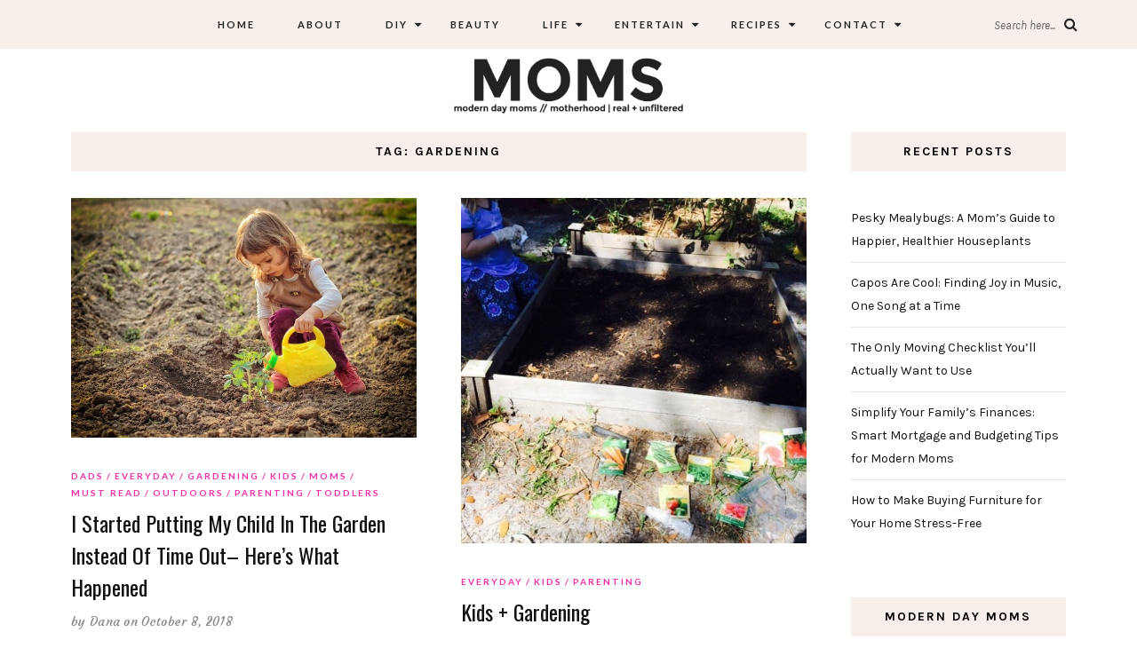

--- FILE ---
content_type: text/html; charset=UTF-8
request_url: https://www.moderndaymoms.com/tag/gardening/
body_size: 17356
content:
<!DOCTYPE html>
<html lang="en-US">
<head>
	<meta charset="UTF-8">
	<meta name="viewport" content="width=device-width, initial-scale=1">		
    <meta name='robots' content='index, follow, max-image-preview:large, max-snippet:-1, max-video-preview:-1' />
	<style>img:is([sizes="auto" i], [sizes^="auto," i]) { contain-intrinsic-size: 3000px 1500px }</style>
	
	<!-- This site is optimized with the Yoast SEO plugin v26.0 - https://yoast.com/wordpress/plugins/seo/ -->
	<title>Gardening Archives - Modern Day Moms</title>
	<link rel="canonical" href="https://www.moderndaymoms.com/tag/gardening/" />
	<meta name="twitter:card" content="summary_large_image" />
	<meta name="twitter:title" content="Gardening Archives - Modern Day Moms" />
	<meta name="twitter:site" content="@moderndaymoms" />
	<script type="application/ld+json" class="yoast-schema-graph">{"@context":"https://schema.org","@graph":[{"@type":"CollectionPage","@id":"https://www.moderndaymoms.com/tag/gardening/","url":"https://www.moderndaymoms.com/tag/gardening/","name":"Gardening Archives - Modern Day Moms","isPartOf":{"@id":"https://www.moderndaymoms.com/#website"},"primaryImageOfPage":{"@id":"https://www.moderndaymoms.com/tag/gardening/#primaryimage"},"image":{"@id":"https://www.moderndaymoms.com/tag/gardening/#primaryimage"},"thumbnailUrl":"https://www.moderndaymoms.com/wp-content/uploads/2018/10/shutterstock_145572277.jpg","breadcrumb":{"@id":"https://www.moderndaymoms.com/tag/gardening/#breadcrumb"},"inLanguage":"en-US"},{"@type":"ImageObject","inLanguage":"en-US","@id":"https://www.moderndaymoms.com/tag/gardening/#primaryimage","url":"https://www.moderndaymoms.com/wp-content/uploads/2018/10/shutterstock_145572277.jpg","contentUrl":"https://www.moderndaymoms.com/wp-content/uploads/2018/10/shutterstock_145572277.jpg","width":1000,"height":694},{"@type":"BreadcrumbList","@id":"https://www.moderndaymoms.com/tag/gardening/#breadcrumb","itemListElement":[{"@type":"ListItem","position":1,"name":"Home","item":"https://www.moderndaymoms.com/"},{"@type":"ListItem","position":2,"name":"Gardening"}]},{"@type":"WebSite","@id":"https://www.moderndaymoms.com/#website","url":"https://www.moderndaymoms.com/","name":"Modern Day Moms","description":"Motherhood | Real + Unfiltered","potentialAction":[{"@type":"SearchAction","target":{"@type":"EntryPoint","urlTemplate":"https://www.moderndaymoms.com/?s={search_term_string}"},"query-input":{"@type":"PropertyValueSpecification","valueRequired":true,"valueName":"search_term_string"}}],"inLanguage":"en-US"}]}</script>
	<!-- / Yoast SEO plugin. -->


<link rel='dns-prefetch' href='//www.moderndaymoms.com' />
<link rel='dns-prefetch' href='//fonts.googleapis.com' />
<link rel="alternate" type="application/rss+xml" title="Modern Day Moms &raquo; Feed" href="https://www.moderndaymoms.com/feed/" />
<link rel="alternate" type="application/rss+xml" title="Modern Day Moms &raquo; Comments Feed" href="https://www.moderndaymoms.com/comments/feed/" />
<link rel="alternate" type="application/rss+xml" title="Modern Day Moms &raquo; Gardening Tag Feed" href="https://www.moderndaymoms.com/tag/gardening/feed/" />
<link rel='stylesheet' id='wp-block-library-css' href='https://www.moderndaymoms.com/wp-includes/css/dist/block-library/style.min.css' type='text/css' media='all' />
<style id='classic-theme-styles-inline-css' type='text/css'>
/*! This file is auto-generated */
.wp-block-button__link{color:#fff;background-color:#32373c;border-radius:9999px;box-shadow:none;text-decoration:none;padding:calc(.667em + 2px) calc(1.333em + 2px);font-size:1.125em}.wp-block-file__button{background:#32373c;color:#fff;text-decoration:none}
</style>
<style id='global-styles-inline-css' type='text/css'>
:root{--wp--preset--aspect-ratio--square: 1;--wp--preset--aspect-ratio--4-3: 4/3;--wp--preset--aspect-ratio--3-4: 3/4;--wp--preset--aspect-ratio--3-2: 3/2;--wp--preset--aspect-ratio--2-3: 2/3;--wp--preset--aspect-ratio--16-9: 16/9;--wp--preset--aspect-ratio--9-16: 9/16;--wp--preset--color--black: #000000;--wp--preset--color--cyan-bluish-gray: #abb8c3;--wp--preset--color--white: #ffffff;--wp--preset--color--pale-pink: #f78da7;--wp--preset--color--vivid-red: #cf2e2e;--wp--preset--color--luminous-vivid-orange: #ff6900;--wp--preset--color--luminous-vivid-amber: #fcb900;--wp--preset--color--light-green-cyan: #7bdcb5;--wp--preset--color--vivid-green-cyan: #00d084;--wp--preset--color--pale-cyan-blue: #8ed1fc;--wp--preset--color--vivid-cyan-blue: #0693e3;--wp--preset--color--vivid-purple: #9b51e0;--wp--preset--gradient--vivid-cyan-blue-to-vivid-purple: linear-gradient(135deg,rgba(6,147,227,1) 0%,rgb(155,81,224) 100%);--wp--preset--gradient--light-green-cyan-to-vivid-green-cyan: linear-gradient(135deg,rgb(122,220,180) 0%,rgb(0,208,130) 100%);--wp--preset--gradient--luminous-vivid-amber-to-luminous-vivid-orange: linear-gradient(135deg,rgba(252,185,0,1) 0%,rgba(255,105,0,1) 100%);--wp--preset--gradient--luminous-vivid-orange-to-vivid-red: linear-gradient(135deg,rgba(255,105,0,1) 0%,rgb(207,46,46) 100%);--wp--preset--gradient--very-light-gray-to-cyan-bluish-gray: linear-gradient(135deg,rgb(238,238,238) 0%,rgb(169,184,195) 100%);--wp--preset--gradient--cool-to-warm-spectrum: linear-gradient(135deg,rgb(74,234,220) 0%,rgb(151,120,209) 20%,rgb(207,42,186) 40%,rgb(238,44,130) 60%,rgb(251,105,98) 80%,rgb(254,248,76) 100%);--wp--preset--gradient--blush-light-purple: linear-gradient(135deg,rgb(255,206,236) 0%,rgb(152,150,240) 100%);--wp--preset--gradient--blush-bordeaux: linear-gradient(135deg,rgb(254,205,165) 0%,rgb(254,45,45) 50%,rgb(107,0,62) 100%);--wp--preset--gradient--luminous-dusk: linear-gradient(135deg,rgb(255,203,112) 0%,rgb(199,81,192) 50%,rgb(65,88,208) 100%);--wp--preset--gradient--pale-ocean: linear-gradient(135deg,rgb(255,245,203) 0%,rgb(182,227,212) 50%,rgb(51,167,181) 100%);--wp--preset--gradient--electric-grass: linear-gradient(135deg,rgb(202,248,128) 0%,rgb(113,206,126) 100%);--wp--preset--gradient--midnight: linear-gradient(135deg,rgb(2,3,129) 0%,rgb(40,116,252) 100%);--wp--preset--font-size--small: 13px;--wp--preset--font-size--medium: 20px;--wp--preset--font-size--large: 36px;--wp--preset--font-size--x-large: 42px;--wp--preset--spacing--20: 0.44rem;--wp--preset--spacing--30: 0.67rem;--wp--preset--spacing--40: 1rem;--wp--preset--spacing--50: 1.5rem;--wp--preset--spacing--60: 2.25rem;--wp--preset--spacing--70: 3.38rem;--wp--preset--spacing--80: 5.06rem;--wp--preset--shadow--natural: 6px 6px 9px rgba(0, 0, 0, 0.2);--wp--preset--shadow--deep: 12px 12px 50px rgba(0, 0, 0, 0.4);--wp--preset--shadow--sharp: 6px 6px 0px rgba(0, 0, 0, 0.2);--wp--preset--shadow--outlined: 6px 6px 0px -3px rgba(255, 255, 255, 1), 6px 6px rgba(0, 0, 0, 1);--wp--preset--shadow--crisp: 6px 6px 0px rgba(0, 0, 0, 1);}:where(.is-layout-flex){gap: 0.5em;}:where(.is-layout-grid){gap: 0.5em;}body .is-layout-flex{display: flex;}.is-layout-flex{flex-wrap: wrap;align-items: center;}.is-layout-flex > :is(*, div){margin: 0;}body .is-layout-grid{display: grid;}.is-layout-grid > :is(*, div){margin: 0;}:where(.wp-block-columns.is-layout-flex){gap: 2em;}:where(.wp-block-columns.is-layout-grid){gap: 2em;}:where(.wp-block-post-template.is-layout-flex){gap: 1.25em;}:where(.wp-block-post-template.is-layout-grid){gap: 1.25em;}.has-black-color{color: var(--wp--preset--color--black) !important;}.has-cyan-bluish-gray-color{color: var(--wp--preset--color--cyan-bluish-gray) !important;}.has-white-color{color: var(--wp--preset--color--white) !important;}.has-pale-pink-color{color: var(--wp--preset--color--pale-pink) !important;}.has-vivid-red-color{color: var(--wp--preset--color--vivid-red) !important;}.has-luminous-vivid-orange-color{color: var(--wp--preset--color--luminous-vivid-orange) !important;}.has-luminous-vivid-amber-color{color: var(--wp--preset--color--luminous-vivid-amber) !important;}.has-light-green-cyan-color{color: var(--wp--preset--color--light-green-cyan) !important;}.has-vivid-green-cyan-color{color: var(--wp--preset--color--vivid-green-cyan) !important;}.has-pale-cyan-blue-color{color: var(--wp--preset--color--pale-cyan-blue) !important;}.has-vivid-cyan-blue-color{color: var(--wp--preset--color--vivid-cyan-blue) !important;}.has-vivid-purple-color{color: var(--wp--preset--color--vivid-purple) !important;}.has-black-background-color{background-color: var(--wp--preset--color--black) !important;}.has-cyan-bluish-gray-background-color{background-color: var(--wp--preset--color--cyan-bluish-gray) !important;}.has-white-background-color{background-color: var(--wp--preset--color--white) !important;}.has-pale-pink-background-color{background-color: var(--wp--preset--color--pale-pink) !important;}.has-vivid-red-background-color{background-color: var(--wp--preset--color--vivid-red) !important;}.has-luminous-vivid-orange-background-color{background-color: var(--wp--preset--color--luminous-vivid-orange) !important;}.has-luminous-vivid-amber-background-color{background-color: var(--wp--preset--color--luminous-vivid-amber) !important;}.has-light-green-cyan-background-color{background-color: var(--wp--preset--color--light-green-cyan) !important;}.has-vivid-green-cyan-background-color{background-color: var(--wp--preset--color--vivid-green-cyan) !important;}.has-pale-cyan-blue-background-color{background-color: var(--wp--preset--color--pale-cyan-blue) !important;}.has-vivid-cyan-blue-background-color{background-color: var(--wp--preset--color--vivid-cyan-blue) !important;}.has-vivid-purple-background-color{background-color: var(--wp--preset--color--vivid-purple) !important;}.has-black-border-color{border-color: var(--wp--preset--color--black) !important;}.has-cyan-bluish-gray-border-color{border-color: var(--wp--preset--color--cyan-bluish-gray) !important;}.has-white-border-color{border-color: var(--wp--preset--color--white) !important;}.has-pale-pink-border-color{border-color: var(--wp--preset--color--pale-pink) !important;}.has-vivid-red-border-color{border-color: var(--wp--preset--color--vivid-red) !important;}.has-luminous-vivid-orange-border-color{border-color: var(--wp--preset--color--luminous-vivid-orange) !important;}.has-luminous-vivid-amber-border-color{border-color: var(--wp--preset--color--luminous-vivid-amber) !important;}.has-light-green-cyan-border-color{border-color: var(--wp--preset--color--light-green-cyan) !important;}.has-vivid-green-cyan-border-color{border-color: var(--wp--preset--color--vivid-green-cyan) !important;}.has-pale-cyan-blue-border-color{border-color: var(--wp--preset--color--pale-cyan-blue) !important;}.has-vivid-cyan-blue-border-color{border-color: var(--wp--preset--color--vivid-cyan-blue) !important;}.has-vivid-purple-border-color{border-color: var(--wp--preset--color--vivid-purple) !important;}.has-vivid-cyan-blue-to-vivid-purple-gradient-background{background: var(--wp--preset--gradient--vivid-cyan-blue-to-vivid-purple) !important;}.has-light-green-cyan-to-vivid-green-cyan-gradient-background{background: var(--wp--preset--gradient--light-green-cyan-to-vivid-green-cyan) !important;}.has-luminous-vivid-amber-to-luminous-vivid-orange-gradient-background{background: var(--wp--preset--gradient--luminous-vivid-amber-to-luminous-vivid-orange) !important;}.has-luminous-vivid-orange-to-vivid-red-gradient-background{background: var(--wp--preset--gradient--luminous-vivid-orange-to-vivid-red) !important;}.has-very-light-gray-to-cyan-bluish-gray-gradient-background{background: var(--wp--preset--gradient--very-light-gray-to-cyan-bluish-gray) !important;}.has-cool-to-warm-spectrum-gradient-background{background: var(--wp--preset--gradient--cool-to-warm-spectrum) !important;}.has-blush-light-purple-gradient-background{background: var(--wp--preset--gradient--blush-light-purple) !important;}.has-blush-bordeaux-gradient-background{background: var(--wp--preset--gradient--blush-bordeaux) !important;}.has-luminous-dusk-gradient-background{background: var(--wp--preset--gradient--luminous-dusk) !important;}.has-pale-ocean-gradient-background{background: var(--wp--preset--gradient--pale-ocean) !important;}.has-electric-grass-gradient-background{background: var(--wp--preset--gradient--electric-grass) !important;}.has-midnight-gradient-background{background: var(--wp--preset--gradient--midnight) !important;}.has-small-font-size{font-size: var(--wp--preset--font-size--small) !important;}.has-medium-font-size{font-size: var(--wp--preset--font-size--medium) !important;}.has-large-font-size{font-size: var(--wp--preset--font-size--large) !important;}.has-x-large-font-size{font-size: var(--wp--preset--font-size--x-large) !important;}
:where(.wp-block-post-template.is-layout-flex){gap: 1.25em;}:where(.wp-block-post-template.is-layout-grid){gap: 1.25em;}
:where(.wp-block-columns.is-layout-flex){gap: 2em;}:where(.wp-block-columns.is-layout-grid){gap: 2em;}
:root :where(.wp-block-pullquote){font-size: 1.5em;line-height: 1.6;}
</style>
<link rel='stylesheet' id='contact-form-7-css' href='https://www.moderndaymoms.com/wp-content/plugins/contact-form-7/includes/css/styles.css' type='text/css' media='all' />
<link rel='stylesheet' id='parent-style-css' href='https://www.moderndaymoms.com/wp-content/themes/aileen/style.css' type='text/css' media='all' />
<link rel='stylesheet' id='child-style-css' href='https://www.moderndaymoms.com/wp-content/themes/aileen-child/style.css' type='text/css' media='all' />
<link rel='stylesheet' id='aileen-fonts-css' href='//fonts.googleapis.com/css?family=Cookie%7CDancing+Script%3A400%2C700%7CAlice%7CKarla%3A400%2C400i%2C700%2C700i%7CRoboto+Slab%3A400%2C700%7COpen+Sans%7CMr+Dafoe%7CKalam%3A400%2C700%7CPoppins%3A300%2C300i%2C400%2C400i%2C500%2C500i%2C600%2C600i%7CCrimson+Text%3A400%2C400i%2C600%2C600i%7CMuli%3A400%2C400i%2C600%2C600i%2C700%2C700i%2C800%2C800i%7CAmiri%3A400%2C400i%2C700%2C700i%7CDroid+Serif%3A400%2C400italic%2C700%2C700italic%7CRoboto%7CPT+Sans%7CLobster%7CJosefin+Sans%7CPacifico%7CCourgette%7CHandlee%7CPlayfair+Display%3A400%2C400italic%2C700%2C700italic%7CWork+Sans%3A400%2C500%7CMontserrat%3A400%2C700%7CSource+Serif+Pro%3A400%2C700%7COswald%3A400%2C300%2C700%7CArchivo+Narrow%3A400%2C400italic%2C700%2C700italic%7CLora%3A400%2C700%2C400italic%2C700italic%7COld+Standard+TT%3A400%2C700%2C400italic%7CRaleway%3A300%2C400%2C500%2C600%2C700%7CLato%3A400%2C400italic%2C300%2C300italic%2C700%2C700italic%7CPT+Sans%3A400%2C400italic%2C700%2C700italic%7CLora%3A400%2C400italic%2C700%2C700italic%7CLibre+Baskerville%3A400%2C400italic%2C700%7CJosefin+Slab%3A400%2C400italic%2C600%2C600italic%2C700%2C700italic%7CSource+Sans+Pro%3A400%2C400italic%2C700%2C700italic%7CPT+Serif%3A400%2C400italic%2C700%2C700italic%7CNoto+Serif%3A400%2C400italic%2C700%2C700italic%7CJosefin+Sans%3A400%2C400italic%2C700%2C700italic%7CQuicksand%3A400%2C700%7CQuestrial%7CComfortaa%3A400%2C700%7CCinzel%3A400%2C700%7CPontano+Sans%7CQuattrocento+Sans%3A400%2C700%2C400italic%2C700italic%7CMerriweather%3A300%2C400%2C700%7CVarela+Round%7CAlegreya%3A400%2C400italic%2C700%2C700italic%7CEB+Garamond%7CPlayfair+Display+SC%3A400%2C400italic%2C700%2C700italic%7CArapey%3A400%2C400italic%7CPrata%7CRufina%3A400%2C700%7CActor%7CAlegreya%3A400%2C400i%2C700%2C700i%2C900%2C900i%7CAlex+Brush%7CAmatic+SC%7CAmiko%3A400%2C600%2C700%7CArchitects+Daughter%7CArsenal%3A400%2C400i%2C700%2C700i%7CArvo%3A400%2C400i%2C700%2C700i%7CBad+Script%7CBaloo%7CCardo%3A400%2C400i%2C700%7CChanga+One%3A400%2C400i%7CChonburi%7CCinzel%3A400%2C700%2C900%7CCormorant+Garamond%3A400%2C400i%2C700%2C700i%7CDosis%3A400%2C700%2C800%7CEB+Garamond%7CFrank+Ruhl+Libre%3A300%2C400%2C700%2C900%7CGreat+Vibes%7CIndie+Flower%7CJust+Another+Hand%7CLobster+Two%3A400%2C400i%2C700%2C700i' type='text/css' media='all' />
<link rel='stylesheet' id='bootstrap-css' href='https://www.moderndaymoms.com/wp-content/themes/aileen/css/bootstrap.css' type='text/css' media='all' />
<link rel='stylesheet' id='aileen-style-css' href='https://www.moderndaymoms.com/wp-content/themes/aileen/css/main.css' type='text/css' media='all' />
<link rel='stylesheet' id='owl-carousel-css' href='https://www.moderndaymoms.com/wp-content/themes/aileen/css/owl.carousel.css' type='text/css' media='all' />
<link rel='stylesheet' id='font-awesome-css' href='https://www.moderndaymoms.com/wp-content/themes/aileen/css/font-awesome.min.css' type='text/css' media='all' />
<link rel='stylesheet' id='custom-style-css' href='https://www.moderndaymoms.com/wp-content/themes/aileen/style.css' type='text/css' media='all' />
<style id='custom-style-inline-css' type='text/css'>

	
		#post-nav {
			border-top: none; padding-top:15px;
		}
	
		body { 
			color:#494949 !important; font-family: Karla; font-size: 14px; line-height: 26px; font-style:normal; 		font-weight:normal; letter-spacing: 0px;
		}
		
		.widget .tagcloud a , .tagcloud a {font-family: Karla; font-size: 14px !important; line-height: 26px; font-style:normal; 		font-weight:normal; letter-spacing: 0px;}
		
		h1, h1.entry-title, #home_carousel .slider-entry-title {
			font-family:Oswald; font-size:32px; line-height: 44px; font-style:normal; font-weight:normal ; letter-spacing: 0px;
		}
				
		h2, h2.entry-title, .slider-entry-title, .woocommerce ul.products li.product .woocommerce-loop-product__title  {
			font-family:Oswald; font-size:24px; line-height: 36px ; font-style:normal; font-weight:normal; letter-spacing: 0px;
		}
	
		h3 {
			font-family:Karla; font-size:14px; line-height: 20px; font-style:normal; font-weight:bold; letter-spacing: 2px;
		}
	
		h4, .related.products .woo-product-title, .woocommerce .mini_cart_item {
			font-family:Oswald; font-size:17px; line-height: 26px; font-style:normal; font-weight:normal; letter-spacing: 0px;
		}
	
		h5,  .entry-meta, .woocommerce-review__published-date  {
			font-family:Courgette; font-size:14px; line-height: 20px ; font-style:normal; font-weight:normal; letter-spacing: 0.3px;
		}
	
		h6, .entry-cat a, .comment-reply-link, .read-more a, .woocommerce-review__author, .woocommerce a.button  {
			font-family:Lato; font-size:10px !important; line-height: 16px; font-style:normal; font-weight:bold; letter-spacing: 2px;
		}
		
		.navbar-nav > li > a,  .dropdown-menu a {
			font-family:Lato; font-size:11px; line-height: 18px; font-style:normal; font-weight:bold; letter-spacing: 2px;
		}
		
		#site-title a {
			font-family:Dancing Script; font-size:72px; line-height: 82px; font-style:normal; font-weight:normal ; letter-spacing: 5px;
		}
				
		.site-description {
			font-family:Raleway; font-size:13px; line-height: 16px; font-style:normal; font-weight:normal ; letter-spacing: 1px;
		}
	
		a:hover { 
			color:  #111111 ;
		}
			
		a, blockquote:before, span.post-nav-title, .social-icons a:hover, .header-right .fa:hover, .blog.sticky .entry-title:after  { 
			color:  #f42cab;
		} 
		
		
		
		.read-more a:hover, a.aileen-link:hover, .widget a.social-icon:hover, .product .add_to_cart_button:hover, .about-find-more a:hover,  #search-form #searchsubmit:hover,  .widget .tagcloud a:hover {
			background: #111111 ; color:#fff !important;
		}
		
		.go-top:hover, .woocommerce ul.products li.product .button, .woocommerce div.product form.cart .button:hover, .page_navi a:hover, a.page-numbers:hover, span.page-numbers.dots:hover, .woocommerce nav.woocommerce-pagination ul li a:hover {
			background: #f42cab; color:#fff;
		}
		
		#site-title a {
				color: #000000;
		}
		
		.site-description {
			color: #929292;
		}
		
		.entry-meta, .entry-meta a {
			color: #868686;
		}
		
		.owl-dot.active, .post-sticky-icon span, .post-sticky-label span, .read-more a,   .recent-post-thumb .count, input#submit:hover, .top-shop-count, #search-form #searchsubmit, .author-label {
			background:#f42cab;
		}
		
		.widget-title, .related-title, .commentlist .comments-title, .comment-reply-title, .wrapper-archive-block .widget-title, .wrapper-search-block .widget-title, .related.products .widget-title, .instagram-widget-container .widget-title {
			background: #f8efea;
		}
		
		.widget-title h3, .widget-title, .related-title h3, #reply-title, .woocommerce #reviews h3, .commentlist .comments-title, .comment-reply-title, .wrapper-archive-block .widget-title, .wrapper-search-block .widget-title,  .related.products .widget-title, .instagram-widget-container .widget-title {
			color: #000000;
		}
		
		 .entry-title, .entry-title a, .widget-title, .mc4wp-form h3, .authorbox h3, .related-title, .recent-post-overlay a,   .page-numbers li span, .comment-reply-title, .commentlist h5, .relatedposts  h4 a, .recent-posts-list-title  a, h6.com-author, h6.com-author a, .aboutme-content h3, .gallery-caption, .wp-caption-text, .null-instagram-feed p.clear a, .aileen_recent_list h5 a, .related-overlay p a, .desc-list-post h3, .wp-pagenavi a, a.page-numbers, span.page-numbers.dots, .comment-reply-link, .info-blocks-item  h5,  .post-previous a, .post-next a, .quote-source a, .widget  .social-icons a,   .cart_item .product-name a, .aileen-social-sharing span, .tags-title  {
			color: #111111;
		}
		.header-slider .slider-entry-title a, .widget_archive li a, .widget_categories li a, .widget_pages li a, .widget_meta li a, .widget_recent_entries li a,  h1, h2, h3, h4, h5, h6, .previous_posts_link a, .next_posts_link a, .prev.page-numbers a, #sidebar .widget.widget_nav_menu ul li a {
			color:  #111111 ;
		}
	
		#logo {padding:0px 0px 0px 0px;}
		
		#logo img {
			max-width:360px;
		}
	
		.woocommerce div.product form.cart .button,   input[type='reset'], input[type='submit'], button[type='submit'], input#submit, .page_navi .current, .page-numbers.current, .go-top,   .bypostauthor cite span {
			background:#111111; color:#fff;
		}
		.top-main-menu, .is-sticky, .is-sticky .top-main-menu {
			background: #f8efea;
		}
	
		.navbar-nav > li > a, navbar-toggle, .is-sticky  a, .navbar-default .navbar-toggle, .social-icons a, .header-right .fa, .header-right a, .navbar-default .navbar-nav > .active > a, .navbar li.menu-item-has-children:before { 
			color:  #232323;
		} 
		
 .navbar-collapse.collapse.in  .navbar-nav>li, .dropdown-menu > li {
			border-top:1px solid #edddd3;
		}
		
		 .comment .comment-single {border-bottom:1px solid #edddd3;}
		
		.dropdown-menu > li > a, .dropdown-menu > li > a:hover { 
			color:  #232323 !important;
		}  
		.dropdown-menu, .navbar-nav .open .dropdown-menu  {
			background:#f8efea; 
		}
	
  
		.footer {display:block;}
	
		.footer {
			background:#f8efea !important; color:  #191919;
		}
		
		.footer, .footer a, .footer strong, .footer b,.footer input[placeholder], .footer textarea[placeholder], .footer h1, .footer h2, .footer h3, .footer h4, .footer h5, .footer h6, .footer-social-block .social-icons a {
			color:  #191919;
		}
	
		.copyright  {
			background:#edddd5; color:  #363636;
		}
	
		.copyright a {
			color:  #363636;
		}
		
		.mc4wp-form { 
			background:#f2f2f2; 
		}
		
		.mc4wp-form, .mc4wp-form b, .mc4wp-form  h1, .mc4wp-form  h2, .mc4wp-form  h3, .mc4wp-form  h4, .mc4wp-form  h5, .mc4wp-form  h6 {
			color:  #000000 !important;
		}
		
		.author-block {
			background:#f7f7f7; color:#111111;
		}
		
		.authorbox h2 {color:#111111;}
		
		td, th  {
			border-top: 1px solid #e5e5e5;
		}
		table,    .widget_calendar table td, .desc-list-post, .single .header-wrapper, .page .header-wrapper, .widget ul li, .woocommerce-MyAccount-navigation li, .woocommerce div.product form.cart .group_table td  { 
			border-bottom: 1px solid #e5e5e5;
		}
		
		 .authorbox, .woocommerce-MyAccount-navigation {
			border: 1px solid #e5e5e5;
		}
				
		.woocommerce ul.cart_list li a, .woocommerce.widget a, .woocommerce-MyAccount-navigation li  a {
			color: #111111;
		}
		
		.woocommerce .onsale, .woocommerce span.onsale, .woocommerce nav.woocommerce-pagination ul li span {
			background: #111111 !important; color:#fff !important;
		}
		
		.woocommerce ul.products li.product .button:hover, .woocommerce button.button:hover {
			background:#111111; color:#fff;
		}
		
		
		.woocommerce ul.cart_list li, .woocommerce ul.product_list_widget li {
			border-bottom:1px solid #e5e5e5;
		}
		
		.woocommerce div.product .woocommerce-tabs ul.tabs li.active, .woocommerce button.button {
			background:#f42cab; color:#fff;
		}
		
		.woocommerce .star-rating span {
			color:#f42cab;
		}
				
		.woocommerce div.product p.price, .woocommerce div.product span.price, .woocommerce ul.products li.product .price {
			color: #111111;
		}
		
		.woocommerce #respond input#submit.alt, .woocommerce a.button, .woocommerce .woocommerce-message .button,.woocommerce-cart .wc-proceed-to-checkout a.checkout-button, .woocommerce button.button.alt, .button.wc-backward {
			background:#111111; color:#fff;
		}
		.woocommerce button.button.alt:hover, .woocommerce a.button:hover, .woocommerce-cart .wc-proceed-to-checkout a.checkout-button:hover, .button.wc-backward:hover {
			background:#f42cab; color:#fff;
		}
		
		@media screen and (min-width: 991px) {
			.dropdown .dropdown-menu .dropdown-menu li {border-left:1px solid #edddd3;}
			
		}
		@media screen and (max-width: 768px) {
			.slider-entry-title {
			font-family:Oswald; font-size:24px; line-height: 36px ; font-style:normal; font-weight:normal; letter-spacing: 0px;
		}
		}
		
		@media screen and (max-width: 991px) {
			
		
			.navbar-nav > li {
				background:#f8efea;
			}
	
			.navbar-nav > li > a { 
				color:  #232323 !important;
			} 
			
			h1.entry-title, h1.page-title, #home_carousel .slider-entry-title {font-family:Oswald!important; font-size:24px !important; line-height: 36px!important; font-style:normal!important; font-weight:normal !important;}
			
			.header-slider .read-more {display:none;}
		}
		
		
	
</style>
<link rel='stylesheet' id='RecipeIndexStyleSheets-css' href='https://www.moderndaymoms.com/wp-content/plugins/visual-recipe-index/css/style.css' type='text/css' media='all' />
<script type="text/javascript" src="https://www.moderndaymoms.com/wp-includes/js/jquery/jquery.min.js" id="jquery-core-js"></script>
<script type="text/javascript" src="https://www.moderndaymoms.com/wp-includes/js/jquery/jquery-migrate.min.js" id="jquery-migrate-js"></script>
<link rel="https://api.w.org/" href="https://www.moderndaymoms.com/wp-json/" /><link rel="alternate" title="JSON" type="application/json" href="https://www.moderndaymoms.com/wp-json/wp/v2/tags/3613" /><link rel="EditURI" type="application/rsd+xml" title="RSD" href="https://www.moderndaymoms.com/xmlrpc.php?rsd" />
<meta name="google-site-verification" content="tCjPBhwrix7PQ3SUgqI3COsMiHlHXpGa9QkArVfOP9s" />
<script async src="https://pagead2.googlesyndication.com/pagead/js/adsbygoogle.js?client=ca-pub-4493258557292723"
     crossorigin="anonymous"></script>
        <style>
            #tps_carousel_container ._button,
            #tps_carousel_container ._button svg {
                color: #f08100;
                fill: #f08100;
            }

            #tps_carousel_container ._button {
                font-size: 32px;
                line-height: 32px;
            }

            #tps_carousel_container ._button svg {
                width: 32px;
                height: 32px;
            }

            #tps_carousel_container ._button:hover,
            #tps_carousel_container ._button:focus,
            #tps_carousel_container ._button:hover svg,
            #tps_carousel_container ._button:focus svg {
                color: #ffa338;
                fill: #ffa338;
            }

            #tps_carousel_container ._disabled,
            #tps_carousel_container ._disabled svg {
                color: #777777 !important;
                fill: #777777 !important;
            }

            #tps_carousel_container ._carousel {
                margin: 0 42px;
            }

            #tps_carousel_container ._prev {
                margin-right: 10px;
            }

            #tps_carousel_container ._next {
                margin-left: 10px;
            }
        </style>
        <style type="text/css">.broken_link, a.broken_link {
	text-decoration: line-through;
}</style><style type="text/css">.saboxplugin-wrap{-webkit-box-sizing:border-box;-moz-box-sizing:border-box;-ms-box-sizing:border-box;box-sizing:border-box;border:1px solid #eee;width:100%;clear:both;display:block;overflow:hidden;word-wrap:break-word;position:relative}.saboxplugin-wrap .saboxplugin-gravatar{float:left;padding:0 20px 20px 20px}.saboxplugin-wrap .saboxplugin-gravatar img{max-width:100px;height:auto;border-radius:0;}.saboxplugin-wrap .saboxplugin-authorname{font-size:18px;line-height:1;margin:20px 0 0 20px;display:block}.saboxplugin-wrap .saboxplugin-authorname a{text-decoration:none}.saboxplugin-wrap .saboxplugin-authorname a:focus{outline:0}.saboxplugin-wrap .saboxplugin-desc{display:block;margin:5px 20px}.saboxplugin-wrap .saboxplugin-desc a{text-decoration:underline}.saboxplugin-wrap .saboxplugin-desc p{margin:5px 0 12px}.saboxplugin-wrap .saboxplugin-web{margin:0 20px 15px;text-align:left}.saboxplugin-wrap .sab-web-position{text-align:right}.saboxplugin-wrap .saboxplugin-web a{color:#ccc;text-decoration:none}.saboxplugin-wrap .saboxplugin-socials{position:relative;display:block;background:#fcfcfc;padding:5px;border-top:1px solid #eee}.saboxplugin-wrap .saboxplugin-socials a svg{width:20px;height:20px}.saboxplugin-wrap .saboxplugin-socials a svg .st2{fill:#fff; transform-origin:center center;}.saboxplugin-wrap .saboxplugin-socials a svg .st1{fill:rgba(0,0,0,.3)}.saboxplugin-wrap .saboxplugin-socials a:hover{opacity:.8;-webkit-transition:opacity .4s;-moz-transition:opacity .4s;-o-transition:opacity .4s;transition:opacity .4s;box-shadow:none!important;-webkit-box-shadow:none!important}.saboxplugin-wrap .saboxplugin-socials .saboxplugin-icon-color{box-shadow:none;padding:0;border:0;-webkit-transition:opacity .4s;-moz-transition:opacity .4s;-o-transition:opacity .4s;transition:opacity .4s;display:inline-block;color:#fff;font-size:0;text-decoration:inherit;margin:5px;-webkit-border-radius:0;-moz-border-radius:0;-ms-border-radius:0;-o-border-radius:0;border-radius:0;overflow:hidden}.saboxplugin-wrap .saboxplugin-socials .saboxplugin-icon-grey{text-decoration:inherit;box-shadow:none;position:relative;display:-moz-inline-stack;display:inline-block;vertical-align:middle;zoom:1;margin:10px 5px;color:#444;fill:#444}.clearfix:after,.clearfix:before{content:' ';display:table;line-height:0;clear:both}.ie7 .clearfix{zoom:1}.saboxplugin-socials.sabox-colored .saboxplugin-icon-color .sab-twitch{border-color:#38245c}.saboxplugin-socials.sabox-colored .saboxplugin-icon-color .sab-behance{border-color:#003eb0}.saboxplugin-socials.sabox-colored .saboxplugin-icon-color .sab-deviantart{border-color:#036824}.saboxplugin-socials.sabox-colored .saboxplugin-icon-color .sab-digg{border-color:#00327c}.saboxplugin-socials.sabox-colored .saboxplugin-icon-color .sab-dribbble{border-color:#ba1655}.saboxplugin-socials.sabox-colored .saboxplugin-icon-color .sab-facebook{border-color:#1e2e4f}.saboxplugin-socials.sabox-colored .saboxplugin-icon-color .sab-flickr{border-color:#003576}.saboxplugin-socials.sabox-colored .saboxplugin-icon-color .sab-github{border-color:#264874}.saboxplugin-socials.sabox-colored .saboxplugin-icon-color .sab-google{border-color:#0b51c5}.saboxplugin-socials.sabox-colored .saboxplugin-icon-color .sab-html5{border-color:#902e13}.saboxplugin-socials.sabox-colored .saboxplugin-icon-color .sab-instagram{border-color:#1630aa}.saboxplugin-socials.sabox-colored .saboxplugin-icon-color .sab-linkedin{border-color:#00344f}.saboxplugin-socials.sabox-colored .saboxplugin-icon-color .sab-pinterest{border-color:#5b040e}.saboxplugin-socials.sabox-colored .saboxplugin-icon-color .sab-reddit{border-color:#992900}.saboxplugin-socials.sabox-colored .saboxplugin-icon-color .sab-rss{border-color:#a43b0a}.saboxplugin-socials.sabox-colored .saboxplugin-icon-color .sab-sharethis{border-color:#5d8420}.saboxplugin-socials.sabox-colored .saboxplugin-icon-color .sab-soundcloud{border-color:#995200}.saboxplugin-socials.sabox-colored .saboxplugin-icon-color .sab-spotify{border-color:#0f612c}.saboxplugin-socials.sabox-colored .saboxplugin-icon-color .sab-stackoverflow{border-color:#a95009}.saboxplugin-socials.sabox-colored .saboxplugin-icon-color .sab-steam{border-color:#006388}.saboxplugin-socials.sabox-colored .saboxplugin-icon-color .sab-user_email{border-color:#b84e05}.saboxplugin-socials.sabox-colored .saboxplugin-icon-color .sab-tumblr{border-color:#10151b}.saboxplugin-socials.sabox-colored .saboxplugin-icon-color .sab-twitter{border-color:#0967a0}.saboxplugin-socials.sabox-colored .saboxplugin-icon-color .sab-vimeo{border-color:#0d7091}.saboxplugin-socials.sabox-colored .saboxplugin-icon-color .sab-windows{border-color:#003f71}.saboxplugin-socials.sabox-colored .saboxplugin-icon-color .sab-whatsapp{border-color:#003f71}.saboxplugin-socials.sabox-colored .saboxplugin-icon-color .sab-wordpress{border-color:#0f3647}.saboxplugin-socials.sabox-colored .saboxplugin-icon-color .sab-yahoo{border-color:#14002d}.saboxplugin-socials.sabox-colored .saboxplugin-icon-color .sab-youtube{border-color:#900}.saboxplugin-socials.sabox-colored .saboxplugin-icon-color .sab-xing{border-color:#000202}.saboxplugin-socials.sabox-colored .saboxplugin-icon-color .sab-mixcloud{border-color:#2475a0}.saboxplugin-socials.sabox-colored .saboxplugin-icon-color .sab-vk{border-color:#243549}.saboxplugin-socials.sabox-colored .saboxplugin-icon-color .sab-medium{border-color:#00452c}.saboxplugin-socials.sabox-colored .saboxplugin-icon-color .sab-quora{border-color:#420e00}.saboxplugin-socials.sabox-colored .saboxplugin-icon-color .sab-meetup{border-color:#9b181c}.saboxplugin-socials.sabox-colored .saboxplugin-icon-color .sab-goodreads{border-color:#000}.saboxplugin-socials.sabox-colored .saboxplugin-icon-color .sab-snapchat{border-color:#999700}.saboxplugin-socials.sabox-colored .saboxplugin-icon-color .sab-500px{border-color:#00557f}.saboxplugin-socials.sabox-colored .saboxplugin-icon-color .sab-mastodont{border-color:#185886}.sabox-plus-item{margin-bottom:20px}@media screen and (max-width:480px){.saboxplugin-wrap{text-align:center}.saboxplugin-wrap .saboxplugin-gravatar{float:none;padding:20px 0;text-align:center;margin:0 auto;display:block}.saboxplugin-wrap .saboxplugin-gravatar img{float:none;display:inline-block;display:-moz-inline-stack;vertical-align:middle;zoom:1}.saboxplugin-wrap .saboxplugin-desc{margin:0 10px 20px;text-align:center}.saboxplugin-wrap .saboxplugin-authorname{text-align:center;margin:10px 0 20px}}body .saboxplugin-authorname a,body .saboxplugin-authorname a:hover{box-shadow:none;-webkit-box-shadow:none}a.sab-profile-edit{font-size:16px!important;line-height:1!important}.sab-edit-settings a,a.sab-profile-edit{color:#0073aa!important;box-shadow:none!important;-webkit-box-shadow:none!important}.sab-edit-settings{margin-right:15px;position:absolute;right:0;z-index:2;bottom:10px;line-height:20px}.sab-edit-settings i{margin-left:5px}.saboxplugin-socials{line-height:1!important}.rtl .saboxplugin-wrap .saboxplugin-gravatar{float:right}.rtl .saboxplugin-wrap .saboxplugin-authorname{display:flex;align-items:center}.rtl .saboxplugin-wrap .saboxplugin-authorname .sab-profile-edit{margin-right:10px}.rtl .sab-edit-settings{right:auto;left:0}img.sab-custom-avatar{max-width:75px;}.saboxplugin-wrap{ border-width: 0px; }.saboxplugin-wrap .saboxplugin-gravatar img {-webkit-border-radius:50%;-moz-border-radius:50%;-ms-border-radius:50%;-o-border-radius:50%;border-radius:50%;}.saboxplugin-wrap .saboxplugin-gravatar img {-webkit-border-radius:50%;-moz-border-radius:50%;-ms-border-radius:50%;-o-border-radius:50%;border-radius:50%;}.saboxplugin-wrap {margin-top:0px; margin-bottom:0px; padding: 0px 0px }.saboxplugin-wrap .saboxplugin-authorname {font-size:16px; line-height:23px;}.saboxplugin-wrap .saboxplugin-desc p, .saboxplugin-wrap .saboxplugin-desc {font-size:14px !important; line-height:21px !important;}.saboxplugin-wrap .saboxplugin-web {font-size:14px;}.saboxplugin-wrap .saboxplugin-socials a svg {width:18px;height:18px;}</style><link rel="icon" href="https://www.moderndaymoms.com/wp-content/uploads/2017/06/cropped-mlogo2-1-200x200.png" sizes="32x32" />
<link rel="icon" href="https://www.moderndaymoms.com/wp-content/uploads/2017/06/cropped-mlogo2-1-200x200.png" sizes="192x192" />
<link rel="apple-touch-icon" href="https://www.moderndaymoms.com/wp-content/uploads/2017/06/cropped-mlogo2-1-200x200.png" />
<meta name="msapplication-TileImage" content="https://www.moderndaymoms.com/wp-content/uploads/2017/06/cropped-mlogo2-1-300x300.png" />
	
 </head>

<body class="archive tag tag-gardening tag-3613 wp-theme-aileen wp-child-theme-aileen-child" id="o-wrapper">
 <div class="loader-body"></div>

<!-- HEADER -->
<!-- Main Menu-->
<div class="row top-main-menu">
		
	<!-- Social Icons -->
	<div class="col-md-2 col-xs-10 header-left">
				
		<div class="top-header-social">
				<div class="social-icons">
	
		
												
												
												
												
																		
												
												
												
												
						
						<!-- Search Content -->
										
							<p class="mobile-search-icon"><a href="#" class="top-search-button social-icon search-icon"><i class="fa fa-search" aria-hidden="true"></i></a></p>
				
							<div class="full-screen-search">
								<button type="button" class="close full-screen-search-close" >X</button>
								<form role="search" method="get" action="https://www.moderndaymoms.com/" class="full-screen-search-form">
								<div class="full-screen-search-container">
									<input type="text" name="s" placeholder="Type and hit enter..." class="full-screen-search-input" />
								</div>
								</form>
							</div>
												
	</div>
		</div>
		</div>
			
	<!-- Navigation -->	
	<div class="col-md-8 col-xs-12 top-menu-panel centered no-padding">
		<nav class="navbar navbar-default navbar-static">
						<div class="navbar-header">
				<button type="button" class="navbar-toggle collapsed" data-toggle="collapse" data-target="#navbar-upper">
					<i class="fa fa-bars"></i>
				</button>
			</div>
			 
				
			<div class="collapse navbar-collapse" id="navbar-upper">    
				<div class="menu-categorynav-container"><ul id="menu-categorynav" class="nav navbar-nav "><li id="menu-item-86566" class="menu-item menu-item-type-custom menu-item-object-custom menu-item-86566"><a title="Home" href="https://moderndaymoms.com/">Home</a></li>
<li id="menu-item-84170" class="menu-item menu-item-type-post_type menu-item-object-page menu-item-84170"><a title="About" href="https://www.moderndaymoms.com/about/">About</a></li>
<li id="menu-item-53899" class="menu-item menu-item-type-taxonomy menu-item-object-category menu-item-has-children menu-item-53899 dropdown"><a title="DIY" href="https://www.moderndaymoms.com/category/arts-crafts/" data-toggle="dropdown" class="dropdown-toggle" aria-haspopup="true">DIY </a>
<ul role="menu" class=" dropdown-menu">
	<li id="menu-item-84166" class="menu-item menu-item-type-taxonomy menu-item-object-category menu-item-84166"><a title="Arts &amp; Crafts" href="https://www.moderndaymoms.com/category/arts-crafts/">Arts &amp; Crafts</a></li>
	<li id="menu-item-86380" class="menu-item menu-item-type-taxonomy menu-item-object-category menu-item-has-children menu-item-86380 dropdown"><a title="Tips" href="https://www.moderndaymoms.com/category/tips-ideas/">Tips</a>
	<ul role="menu" class=" dropdown-menu">
		<li id="menu-item-40425" class="menu-item menu-item-type-taxonomy menu-item-object-category menu-item-40425"><a title="Gardening" href="https://www.moderndaymoms.com/category/entertainment/outdoors/gardening/">Gardening</a></li>
		<li id="menu-item-40414" class="menu-item menu-item-type-taxonomy menu-item-object-category menu-item-40414"><a title="Cleaning" href="https://www.moderndaymoms.com/category/for-the-house/cleaning/">Cleaning</a></li>
		<li id="menu-item-40435" class="menu-item menu-item-type-taxonomy menu-item-object-category menu-item-40435"><a title="Green Living" href="https://www.moderndaymoms.com/category/health/green-organic/">Green Living</a></li>
	</ul>
</li>
</ul>
</li>
<li id="menu-item-86381" class="menu-item menu-item-type-taxonomy menu-item-object-category menu-item-86381"><a title="Beauty" href="https://www.moderndaymoms.com/category/beauty/">Beauty</a></li>
<li id="menu-item-86384" class="menu-item menu-item-type-custom menu-item-object-custom menu-item-has-children menu-item-86384 dropdown"><a title="Life" href="https://moderndaymoms.com/category/everyday/" data-toggle="dropdown" class="dropdown-toggle" aria-haspopup="true">Life </a>
<ul role="menu" class=" dropdown-menu">
	<li id="menu-item-40371" class="menu-item menu-item-type-taxonomy menu-item-object-category menu-item-has-children menu-item-40371 dropdown"><a title="Health" href="https://www.moderndaymoms.com/category/health/">Health</a>
	<ul role="menu" class=" dropdown-menu">
		<li id="menu-item-84175" class="menu-item menu-item-type-taxonomy menu-item-object-category menu-item-84175"><a title="PCOS" href="https://www.moderndaymoms.com/category/health/pcos/">PCOS</a></li>
		<li id="menu-item-40376" class="menu-item menu-item-type-taxonomy menu-item-object-category menu-item-40376"><a title="Pregnancy" href="https://www.moderndaymoms.com/category/health/pregnancy/">Pregnancy</a></li>
		<li id="menu-item-84174" class="menu-item menu-item-type-taxonomy menu-item-object-category menu-item-84174"><a title="Postpartum" href="https://www.moderndaymoms.com/category/health/postpartum/">Postpartum</a></li>
		<li id="menu-item-40415" class="menu-item menu-item-type-taxonomy menu-item-object-category menu-item-40415"><a title="Fitness" href="https://www.moderndaymoms.com/category/health/fitness/">Fitness</a></li>
		<li id="menu-item-84173" class="menu-item menu-item-type-taxonomy menu-item-object-category menu-item-84173"><a title="Depression" href="https://www.moderndaymoms.com/category/health/depression/">Depression</a></li>
	</ul>
</li>
	<li id="menu-item-40372" class="menu-item menu-item-type-taxonomy menu-item-object-category menu-item-40372"><a title="Home" href="https://www.moderndaymoms.com/category/for-the-house/">Home</a></li>
	<li id="menu-item-40374" class="menu-item menu-item-type-taxonomy menu-item-object-category menu-item-40374"><a title="Marriage" href="https://www.moderndaymoms.com/category/marriage/">Marriage</a></li>
	<li id="menu-item-40442" class="menu-item menu-item-type-taxonomy menu-item-object-category menu-item-40442"><a title="Motherhood" href="https://www.moderndaymoms.com/category/parenting/motherhood/">Motherhood</a></li>
	<li id="menu-item-40375" class="menu-item menu-item-type-taxonomy menu-item-object-category menu-item-40375"><a title="Parenting" href="https://www.moderndaymoms.com/category/parenting/">Parenting</a></li>
	<li id="menu-item-40426" class="menu-item menu-item-type-taxonomy menu-item-object-category menu-item-40426"><a title="Dads" href="https://www.moderndaymoms.com/category/parenting/for-dads/">Dads</a></li>
	<li id="menu-item-40412" class="menu-item menu-item-type-taxonomy menu-item-object-category menu-item-40412"><a title="Baby" href="https://www.moderndaymoms.com/category/parenting/babies/">Baby</a></li>
	<li id="menu-item-40373" class="menu-item menu-item-type-taxonomy menu-item-object-category menu-item-40373"><a title="Kids" href="https://www.moderndaymoms.com/category/parenting/kids/">Kids</a></li>
</ul>
</li>
<li id="menu-item-27890" class="menu-item menu-item-type-custom menu-item-object-custom menu-item-has-children menu-item-27890 dropdown"><a title="Entertain" href="https://moderndaymoms.com/category/entertainment/" data-toggle="dropdown" class="dropdown-toggle" aria-haspopup="true"><span class="glyphicon Entertainment"></span>&nbsp;Entertain </a>
<ul role="menu" class=" dropdown-menu">
	<li id="menu-item-40433" class="menu-item menu-item-type-taxonomy menu-item-object-category menu-item-40433"><a title="Apps" href="https://www.moderndaymoms.com/category/entertainment/apps/">Apps</a></li>
	<li id="menu-item-40263" class="menu-item menu-item-type-taxonomy menu-item-object-category menu-item-40263"><a title="Celebrations" href="https://www.moderndaymoms.com/category/entertainment/celebrations/">Celebrations</a></li>
	<li id="menu-item-40434" class="menu-item menu-item-type-taxonomy menu-item-object-category menu-item-40434"><a title="Holidays" href="https://www.moderndaymoms.com/category/announcements/seasonal/">Holidays</a></li>
	<li id="menu-item-40265" class="menu-item menu-item-type-taxonomy menu-item-object-category menu-item-40265"><a title="Games" href="https://www.moderndaymoms.com/category/entertainment/games/">Games</a></li>
	<li id="menu-item-40264" class="menu-item menu-item-type-taxonomy menu-item-object-category menu-item-40264"><a title="Celebrities" href="https://www.moderndaymoms.com/category/entertainment/celebrities/">Celebrities</a></li>
	<li id="menu-item-40444" class="menu-item menu-item-type-taxonomy menu-item-object-category menu-item-40444"><a title="Music" href="https://www.moderndaymoms.com/category/entertainment/music/">Music</a></li>
	<li id="menu-item-40445" class="menu-item menu-item-type-taxonomy menu-item-object-category menu-item-40445"><a title="Outdoors" href="https://www.moderndaymoms.com/category/entertainment/outdoors/">Outdoors</a></li>
	<li id="menu-item-40296" class="menu-item menu-item-type-taxonomy menu-item-object-category menu-item-40296"><a title="Sports" href="https://www.moderndaymoms.com/category/entertainment/sports/">Sports</a></li>
	<li id="menu-item-40299" class="menu-item menu-item-type-taxonomy menu-item-object-category menu-item-has-children menu-item-40299 dropdown"><a title="Travel" href="https://www.moderndaymoms.com/category/travel/">Travel</a>
	<ul role="menu" class=" dropdown-menu">
		<li id="menu-item-40424" class="menu-item menu-item-type-taxonomy menu-item-object-category menu-item-40424"><a title="Camping" href="https://www.moderndaymoms.com/category/entertainment/outdoors/camping/">Camping</a></li>
		<li id="menu-item-40565" class="menu-item menu-item-type-custom menu-item-object-custom menu-item-40565"><a title="Places To Visit" href="https://moderndaymoms.com/tag/places-to-visit/">Places To Visit</a></li>
		<li id="menu-item-40333" class="menu-item menu-item-type-taxonomy menu-item-object-category menu-item-40333"><a title="Vacation Ideas" href="https://www.moderndaymoms.com/category/travel/vacations/">Vacation Ideas</a></li>
		<li id="menu-item-40448" class="menu-item menu-item-type-taxonomy menu-item-object-category menu-item-40448"><a title="Theme Parks" href="https://www.moderndaymoms.com/category/travel/theme-parks/">Theme Parks</a></li>
	</ul>
</li>
	<li id="menu-item-40297" class="menu-item menu-item-type-taxonomy menu-item-object-category menu-item-40297"><a title="Technology" href="https://www.moderndaymoms.com/category/entertainment/technology/">Technology</a></li>
	<li id="menu-item-40298" class="menu-item menu-item-type-taxonomy menu-item-object-category menu-item-40298"><a title="Television" href="https://www.moderndaymoms.com/category/entertainment/television/">Television</a></li>
	<li id="menu-item-40443" class="menu-item menu-item-type-taxonomy menu-item-object-category menu-item-40443"><a title="Movies" href="https://www.moderndaymoms.com/category/entertainment/movies/">Movies</a></li>
	<li id="menu-item-40447" class="menu-item menu-item-type-taxonomy menu-item-object-category menu-item-40447"><a title="Toys" href="https://www.moderndaymoms.com/category/entertainment/toys/">Toys</a></li>
	<li id="menu-item-40436" class="menu-item menu-item-type-taxonomy menu-item-object-category menu-item-40436"><a title="Trends" href="https://www.moderndaymoms.com/category/shopping/trend/">Trends</a></li>
</ul>
</li>
<li id="menu-item-27892" class="menu-item menu-item-type-custom menu-item-object-custom menu-item-has-children menu-item-27892 dropdown"><a title="Recipes" href="https://moderndaymoms.com/category/food-drink/" data-toggle="dropdown" class="dropdown-toggle" aria-haspopup="true"><span class="glyphicon recipes"></span>&nbsp;Recipes </a>
<ul role="menu" class=" dropdown-menu">
	<li id="menu-item-44386" class="menu-item menu-item-type-post_type menu-item-object-page menu-item-44386"><a title="Recipe Index" href="https://www.moderndaymoms.com/recipe-index/">Recipe Index</a></li>
	<li id="menu-item-40408" class="menu-item menu-item-type-taxonomy menu-item-object-category menu-item-has-children menu-item-40408 dropdown"><a title="Recipes" href="https://www.moderndaymoms.com/category/food-drink/cooking/">Recipes</a>
	<ul role="menu" class=" dropdown-menu">
		<li id="menu-item-40419" class="menu-item menu-item-type-taxonomy menu-item-object-category menu-item-40419"><a title="Appetizers" href="https://www.moderndaymoms.com/category/food-drink/cooking/appetizers/">Appetizers</a></li>
		<li id="menu-item-40420" class="menu-item menu-item-type-taxonomy menu-item-object-category menu-item-40420"><a title="Breakfast" href="https://www.moderndaymoms.com/category/food-drink/cooking/breakfast/">Breakfast</a></li>
		<li id="menu-item-40438" class="menu-item menu-item-type-taxonomy menu-item-object-category menu-item-40438"><a title="Lunch" href="https://www.moderndaymoms.com/category/food-drink/cooking/lunch/">Lunch</a></li>
		<li id="menu-item-40423" class="menu-item menu-item-type-taxonomy menu-item-object-category menu-item-40423"><a title="Dinner" href="https://www.moderndaymoms.com/category/food-drink/cooking/dinner/">Dinner</a></li>
		<li id="menu-item-40439" class="menu-item menu-item-type-taxonomy menu-item-object-category menu-item-40439"><a title="Snacks" href="https://www.moderndaymoms.com/category/food-drink/cooking/snacks/">Snacks</a></li>
		<li id="menu-item-40440" class="menu-item menu-item-type-taxonomy menu-item-object-category menu-item-40440"><a title="Soup" href="https://www.moderndaymoms.com/category/food-drink/cooking/soup/">Soup</a></li>
		<li id="menu-item-40422" class="menu-item menu-item-type-taxonomy menu-item-object-category menu-item-40422"><a title="Dessert" href="https://www.moderndaymoms.com/category/food-drink/cooking/dessert/">Dessert</a></li>
		<li id="menu-item-40441" class="menu-item menu-item-type-taxonomy menu-item-object-category menu-item-40441"><a title="Vegetarian" href="https://www.moderndaymoms.com/category/food-drink/cooking/vegetarian/">Vegetarian</a></li>
		<li id="menu-item-40421" class="menu-item menu-item-type-taxonomy menu-item-object-category menu-item-40421"><a title="Crock Pot Meals" href="https://www.moderndaymoms.com/category/food-drink/cooking/crock-pot-meals/">Crock Pot Meals</a></li>
		<li id="menu-item-40437" class="menu-item menu-item-type-taxonomy menu-item-object-category menu-item-40437"><a title="Healthy" href="https://www.moderndaymoms.com/category/food-drink/cooking/healthyorganic/">Healthy</a></li>
	</ul>
</li>
	<li id="menu-item-44392" class="menu-item menu-item-type-taxonomy menu-item-object-category menu-item-has-children menu-item-44392 dropdown"><a title="Drinks" href="https://www.moderndaymoms.com/category/food-drink/drinks/">Drinks</a>
	<ul role="menu" class=" dropdown-menu">
		<li id="menu-item-40429" class="menu-item menu-item-type-taxonomy menu-item-object-category menu-item-40429"><a title="Cocktails" href="https://www.moderndaymoms.com/category/food-drink/drinks/cocktail-corner/">Cocktails</a></li>
		<li id="menu-item-40410" class="menu-item menu-item-type-taxonomy menu-item-object-category menu-item-40410"><a title="Wine" href="https://www.moderndaymoms.com/category/food-drink/drinks/wine-wednesday/">Wine</a></li>
	</ul>
</li>
</ul>
</li>
<li id="menu-item-40775" class="menu-item menu-item-type-post_type menu-item-object-page menu-item-has-children menu-item-40775 dropdown"><a title="Contact" href="https://www.moderndaymoms.com/contact/" data-toggle="dropdown" class="dropdown-toggle" aria-haspopup="true">Contact </a>
<ul role="menu" class=" dropdown-menu">
	<li id="menu-item-84168" class="menu-item menu-item-type-post_type menu-item-object-page menu-item-84168"><a title="Contact Us" href="https://www.moderndaymoms.com/contact/">Contact Us</a></li>
	<li id="menu-item-84167" class="menu-item menu-item-type-post_type menu-item-object-page menu-item-84167"><a title="Contribute" href="https://www.moderndaymoms.com/contribute/">Contribute</a></li>
	<li id="menu-item-84169" class="menu-item menu-item-type-post_type menu-item-object-page menu-item-84169"><a title="Media Kit" href="https://www.moderndaymoms.com/media/">Media Kit</a></li>
	<li id="menu-item-84171" class="menu-item menu-item-type-post_type menu-item-object-page menu-item-84171"><a title="Disclosures" href="https://www.moderndaymoms.com/disclosure/">Disclosures</a></li>
</ul>
</li>
</ul></div>			</div>
		</nav>
	</div>
			
	<!-- Search Icon -->
	<div class="col-md-2 col-xs-4 header-right ">
			
		<!-- Search Icon -->
		
						
				
		<a href="#" class="top-search-button search-icon"><span class="search-icon-title">Search here...</span><i class="fa fa-search" aria-hidden="true"></i></a>
				
		<!-- Search Content -->
		<div class="full-screen-search">
			<button type="button" class="close full-screen-search-close" >X</button>
			<form role="search" method="get" action="https://www.moderndaymoms.com/" class="full-screen-search-form">
				<div class="full-screen-search-container">
					<input type="text" name="s" placeholder="Type and hit enter..." class="full-screen-search-input" />
				</div>
			</form>
		</div>
				
		<!-- Cart Button -->
						
				
	</div>
</div>
<!-- HEADER -->
<div class="row header-wrapper">
		
	<!-- Site Logo -->
	<div class="container">
		<div id="logo" class="col-md-12 centered">
			
			<!-- Logo Image -->
							
			<!-- Logo -->
						<a href="https://www.moderndaymoms.com/" title="Modern Day Moms" rel="home">
				<img src="https://www.moderndaymoms.com/wp-content/uploads/2017/06/momslogo2-1.png" alt="Modern Day Moms"/>
			</a>
				
					</div>
	</div>
	
</div>

<!-- HOMEPAGE SLIDER -->
			
 

<!-- HEADER IMAGE-->

<!-- INFO BLOCKS -->


<!-- MAIN CONTAINER -->
<div class="main-container container ">	

	
	<!-- Go top Button -->
	<div>
		<a href="#" class="go-top">TOP</a>
	</div><div class="col-md-12 wrapper-content no-padding">
	
	<!-- Left Sidebar -->
		<!-- No Sidebar -->
		<div class="col-md-9 wrapper-right-sidebar no-padding">
		
				<!-- Page Title -->
		<div class="col-md-12 wrapper-archive-block" >
		<div class="widget-title">
			<h3>
				Tag: Gardening<span class="vcard"></span>			</h3>
		</div>
		
		<!-- Category Description -->	
			
		
		<!-- Author Block -->	
			
		</div>
		
		<!-- Content -->
		<div id="content" role="main">
				
		<!-- Posts Content -->
											
							
							
					<article id="post_85813" class="blog box two-col-grid wow animate fadeInUp col-xs-12 col-sm-6 col-md-6 post-85813 post type-post status-publish format-standard has-post-thumbnail hentry category-for-dads category-everyday category-gardening category-kids category-for-moms category-mustread category-outdoors category-parenting category-toddlers tag-dads tag-disciline tag-everyday tag-gardening tag-kid tag-moms tag-outside tag-time-out tag-toddlers">
	
	<!-- Post Thumbnail -->
	<div class="entry-thumbnail">
			
		<!-- Standard -->
		<a href="https://www.moderndaymoms.com/i-started-putting-my-child-in-the-garden-instead-of-time-out-heres-what-happened/"><img width="710" height="493" src="https://www.moderndaymoms.com/wp-content/uploads/2018/10/shutterstock_145572277.jpg" class="attachment-aileen_standard size-aileen_standard wp-post-image" alt="" decoding="async" fetchpriority="high" srcset="https://www.moderndaymoms.com/wp-content/uploads/2018/10/shutterstock_145572277.jpg 1000w, https://www.moderndaymoms.com/wp-content/uploads/2018/10/shutterstock_145572277-300x208.jpg 300w, https://www.moderndaymoms.com/wp-content/uploads/2018/10/shutterstock_145572277-768x533.jpg 768w, https://www.moderndaymoms.com/wp-content/uploads/2018/10/shutterstock_145572277-620x430.jpg 620w" sizes="(max-width: 710px) 100vw, 710px" /></a>
		
		<!-- Pin It -->
			
		<div class="pin-share-post-overlay">
					</div>
		 
		<!-- Audio -->
				
		<!-- Video -->
				<!-- Gallery -->
						
		<!-- Quote -->
				
		<!-- Sticky -->
		<div class="post-sticky-icon"><span>FEATURED</span></div>
 
	</div>
		
	<!-- Post Header -->
	<header class="post-header row">
		<div class="col-md-12 no-padding">				
			
			<!-- Category -->
				
				<div class="entry-cat"><a href="https://www.moderndaymoms.com/category/parenting/for-dads/" rel="category tag">Dads</a> <a href="https://www.moderndaymoms.com/category/everyday/" rel="category tag">Everyday</a> <a href="https://www.moderndaymoms.com/category/entertainment/outdoors/gardening/" rel="category tag">Gardening</a> <a href="https://www.moderndaymoms.com/category/parenting/kids/" rel="category tag">Kids</a> <a href="https://www.moderndaymoms.com/category/parenting/for-moms/" rel="category tag">Moms</a> <a href="https://www.moderndaymoms.com/category/mustread/" rel="category tag">Must Read</a> <a href="https://www.moderndaymoms.com/category/entertainment/outdoors/" rel="category tag">Outdoors</a> <a href="https://www.moderndaymoms.com/category/parenting/" rel="category tag">Parenting</a> <a href="https://www.moderndaymoms.com/category/parenting/toddlers/" rel="category tag">Toddlers</a></div>
						
			<!-- Title -->
			<h2 class="entry-title"><a href="https://www.moderndaymoms.com/i-started-putting-my-child-in-the-garden-instead-of-time-out-heres-what-happened/">I Started Putting My Child In The Garden Instead Of Time Out&#8211; Here&#8217;s What Happened</a></h2>
			<!-- Details -->
			<div class="entry-meta">
				
				<!-- Author -->
					
					<span class="post-author-link">by <a href="https://www.moderndaymoms.com/author/dana/" title="Posts by Dana" rel="author">Dana</a></span>
								
				<!-- Date -->
					
					<span>on October 8, 2018</span> 
							
			</div>
			
			<!-- Sticky -->
			<div class="post-sticky-label"><span>FEATURED</span></div>
			
		</div>
	</header>
		
	<!-- Post Content -->
	<div class="entry-content row ">
				
		<!-- Excerpt -->
			
			<p>Temper tantrums are one of the biggest downfalls of raising children. And there&rsquo;s no way of<a class="moretag" href="https://www.moderndaymoms.com/i-started-putting-my-child-in-the-garden-instead-of-time-out-heres-what-happened/">&#8230;</a></p>
						
		<!-- Content -->
				
		<!-- Clear Block -->
		<div class="clear-block"></div>
				
		<!-- More -->
			
		<div class="read-more" >
			<a href="https://www.moderndaymoms.com/i-started-putting-my-child-in-the-garden-instead-of-time-out-heres-what-happened/">Read More</a>
		</div>
				
	</div>
</article> 							
						
				
					
										
							
							
					<article id="post_47255" class="blog box two-col-grid wow animate fadeInUp col-xs-12 col-sm-6 col-md-6 post-47255 post type-post status-publish format-standard has-post-thumbnail hentry category-everyday category-kids category-parenting tag-gardener tag-gardening tag-kid tag-outdoors tag-outside">
	
	<!-- Post Thumbnail -->
	<div class="entry-thumbnail">
			
		<!-- Standard -->
		<a href="https://www.moderndaymoms.com/kids-gardening/"><img width="500" height="500" src="https://www.moderndaymoms.com/wp-content/uploads/2015/03/10724236_634368226709712_905729640_n.jpg.jpg" class="attachment-aileen_standard size-aileen_standard wp-post-image" alt="" decoding="async" srcset="https://www.moderndaymoms.com/wp-content/uploads/2015/03/10724236_634368226709712_905729640_n.jpg.jpg 640w, https://www.moderndaymoms.com/wp-content/uploads/2015/03/10724236_634368226709712_905729640_n.jpg-200x200.jpg 200w, https://www.moderndaymoms.com/wp-content/uploads/2015/03/10724236_634368226709712_905729640_n.jpg-300x300.jpg 300w, https://www.moderndaymoms.com/wp-content/uploads/2015/03/10724236_634368226709712_905729640_n.jpg-620x620.jpg 620w, https://www.moderndaymoms.com/wp-content/uploads/2015/03/10724236_634368226709712_905729640_n.jpg-225x225.jpg 225w" sizes="(max-width: 500px) 100vw, 500px" /></a>
		
		<!-- Pin It -->
			
		<div class="pin-share-post-overlay">
					</div>
		 
		<!-- Audio -->
				
		<!-- Video -->
				<!-- Gallery -->
						
		<!-- Quote -->
				
		<!-- Sticky -->
		<div class="post-sticky-icon"><span>FEATURED</span></div>
 
	</div>
		
	<!-- Post Header -->
	<header class="post-header row">
		<div class="col-md-12 no-padding">				
			
			<!-- Category -->
				
				<div class="entry-cat"><a href="https://www.moderndaymoms.com/category/everyday/" rel="category tag">Everyday</a> <a href="https://www.moderndaymoms.com/category/parenting/kids/" rel="category tag">Kids</a> <a href="https://www.moderndaymoms.com/category/parenting/" rel="category tag">Parenting</a></div>
						
			<!-- Title -->
			<h2 class="entry-title"><a href="https://www.moderndaymoms.com/kids-gardening/">Kids + Gardening</a></h2>
			<!-- Details -->
			<div class="entry-meta">
				
				<!-- Author -->
					
					<span class="post-author-link">by <a href="https://www.moderndaymoms.com/author/admin/" title="Posts by Modern Day Moms" rel="author">Modern Day Moms</a></span>
								
				<!-- Date -->
					
					<span>on April 7, 2015</span> 
							
			</div>
			
			<!-- Sticky -->
			<div class="post-sticky-label"><span>FEATURED</span></div>
			
		</div>
	</header>
		
	<!-- Post Content -->
	<div class="entry-content row ">
				
		<!-- Excerpt -->
			
			<p>She wanted to plant her own vegetables so she could eat them when they grow. Go<a class="moretag" href="https://www.moderndaymoms.com/kids-gardening/">&#8230;</a></p>
						
		<!-- Content -->
				
		<!-- Clear Block -->
		<div class="clear-block"></div>
				
		<!-- More -->
			
		<div class="read-more" >
			<a href="https://www.moderndaymoms.com/kids-gardening/">Read More</a>
		</div>
				
	</div>
</article> 							
						
				
					
										
							
							
					<article id="post_24342" class="blog box two-col-grid wow animate fadeInUp col-xs-12 col-sm-6 col-md-6 post-24342 post type-post status-publish format-standard has-post-thumbnail hentry category-everyday category-seasonal tag-buying tag-fruits tag-gardening tag-groceries">
	
	<!-- Post Thumbnail -->
	<div class="entry-thumbnail">
			
		<!-- Standard -->
		<a href="https://www.moderndaymoms.com/whats-in-season-summer-edition/"><img width="710" height="475" src="https://www.moderndaymoms.com/wp-content/uploads/2012/06/strawberries.jpg" class="attachment-aileen_standard size-aileen_standard wp-post-image" alt="" decoding="async" srcset="https://www.moderndaymoms.com/wp-content/uploads/2012/06/strawberries.jpg 2048w, https://www.moderndaymoms.com/wp-content/uploads/2012/06/strawberries-300x200.jpg 300w, https://www.moderndaymoms.com/wp-content/uploads/2012/06/strawberries-620x415.jpg 620w, https://www.moderndaymoms.com/wp-content/uploads/2012/06/strawberries-960x642.jpg 960w" sizes="(max-width: 710px) 100vw, 710px" /></a>
		
		<!-- Pin It -->
			
		<div class="pin-share-post-overlay">
					</div>
		 
		<!-- Audio -->
				
		<!-- Video -->
				<!-- Gallery -->
						
		<!-- Quote -->
				
		<!-- Sticky -->
		<div class="post-sticky-icon"><span>FEATURED</span></div>
 
	</div>
		
	<!-- Post Header -->
	<header class="post-header row">
		<div class="col-md-12 no-padding">				
			
			<!-- Category -->
				
				<div class="entry-cat"><a href="https://www.moderndaymoms.com/category/everyday/" rel="category tag">Everyday</a> <a href="https://www.moderndaymoms.com/category/announcements/seasonal/" rel="category tag">Seasonal</a></div>
						
			<!-- Title -->
			<h2 class="entry-title"><a href="https://www.moderndaymoms.com/whats-in-season-summer-edition/">What&#8217;s In Season? Summer Edition Buying Guide</a></h2>
			<!-- Details -->
			<div class="entry-meta">
				
				<!-- Author -->
					
					<span class="post-author-link">by <a href="https://www.moderndaymoms.com/author/admin/" title="Posts by Modern Day Moms" rel="author">Modern Day Moms</a></span>
								
				<!-- Date -->
					
					<span>on July 15, 2014</span> 
							
			</div>
			
			<!-- Sticky -->
			<div class="post-sticky-label"><span>FEATURED</span></div>
			
		</div>
	</header>
		
	<!-- Post Content -->
	<div class="entry-content row ">
				
		<!-- Excerpt -->
			
			<p>Previously published on June 26th, 2012. When my daughter started preschool, I didn&rsquo;t expect to be<a class="moretag" href="https://www.moderndaymoms.com/whats-in-season-summer-edition/">&#8230;</a></p>
						
		<!-- Content -->
				
		<!-- Clear Block -->
		<div class="clear-block"></div>
				
		<!-- More -->
			
		<div class="read-more" >
			<a href="https://www.moderndaymoms.com/whats-in-season-summer-edition/">Read More</a>
		</div>
				
	</div>
</article> 							
						
				
					
										
							
							
					<article id="post_2269" class="blog box two-col-grid wow animate fadeInUp col-xs-12 col-sm-6 col-md-6 post-2269 post type-post status-publish format-standard has-post-thumbnail hentry category-food-drink category-gardening category-green-organic tag-dill tag-easy tag-gardening tag-meal-ideas tag-photography">
	
	<!-- Post Thumbnail -->
	<div class="entry-thumbnail">
			
		<!-- Standard -->
		<a href="https://www.moderndaymoms.com/easy-dill-sandwich-spread/"><img width="425" height="317" src="https://www.moderndaymoms.com/wp-content/uploads/2013/12/sammy21.png" class="attachment-aileen_standard size-aileen_standard wp-post-image" alt="" decoding="async" loading="lazy" srcset="https://www.moderndaymoms.com/wp-content/uploads/2013/12/sammy21.png 425w, https://www.moderndaymoms.com/wp-content/uploads/2013/12/sammy21-300x223.png 300w, https://www.moderndaymoms.com/wp-content/uploads/2013/12/sammy21-270x200.png 270w" sizes="auto, (max-width: 425px) 100vw, 425px" /></a>
		
		<!-- Pin It -->
			
		<div class="pin-share-post-overlay">
					</div>
		 
		<!-- Audio -->
				
		<!-- Video -->
				<!-- Gallery -->
						
		<!-- Quote -->
				
		<!-- Sticky -->
		<div class="post-sticky-icon"><span>FEATURED</span></div>
 
	</div>
		
	<!-- Post Header -->
	<header class="post-header row">
		<div class="col-md-12 no-padding">				
			
			<!-- Category -->
				
				<div class="entry-cat"><a href="https://www.moderndaymoms.com/category/food-drink/" rel="category tag">Food &amp; Drink</a> <a href="https://www.moderndaymoms.com/category/entertainment/outdoors/gardening/" rel="category tag">Gardening</a> <a href="https://www.moderndaymoms.com/category/health/green-organic/" rel="category tag">Green Living</a></div>
						
			<!-- Title -->
			<h2 class="entry-title"><a href="https://www.moderndaymoms.com/easy-dill-sandwich-spread/">Easy Dill Sandwich Spread</a></h2>
			<!-- Details -->
			<div class="entry-meta">
				
				<!-- Author -->
					
					<span class="post-author-link">by <a href="https://www.moderndaymoms.com/author/admin/" title="Posts by Modern Day Moms" rel="author">Modern Day Moms</a></span>
								
				<!-- Date -->
					
					<span>on December 30, 2013</span> 
							
			</div>
			
			<!-- Sticky -->
			<div class="post-sticky-label"><span>FEATURED</span></div>
			
		</div>
	</header>
		
	<!-- Post Content -->
	<div class="entry-content row ">
				
		<!-- Excerpt -->
			
			<p>I&rsquo;m not a huge fan of sandwiches, I&rsquo;ll be the first to admit. However, since my<a class="moretag" href="https://www.moderndaymoms.com/easy-dill-sandwich-spread/">&#8230;</a></p>
						
		<!-- Content -->
				
		<!-- Clear Block -->
		<div class="clear-block"></div>
				
		<!-- More -->
			
		<div class="read-more" >
			<a href="https://www.moderndaymoms.com/easy-dill-sandwich-spread/">Read More</a>
		</div>
				
	</div>
</article> 							
						
				
					
										
							
							
					<article id="post_34895" class="blog box two-col-grid wow animate fadeInUp col-xs-12 col-sm-6 col-md-6 post-34895 post type-post status-publish format-standard has-post-thumbnail hentry category-everyday category-food-drink category-cooking category-tips-ideas tag-cucumber-salad tag-cucumbers tag-gardening tag-recipes tag-tips">
	
	<!-- Post Thumbnail -->
	<div class="entry-thumbnail">
			
		<!-- Standard -->
		<a href="https://www.moderndaymoms.com/cool-cucumber-salad-tips-on-growing-your-own-cucumbers/"><img width="500" height="500" src="https://www.moderndaymoms.com/wp-content/uploads/2013/06/947038_10201155038099299_139879967_n.jpg" class="attachment-aileen_standard size-aileen_standard wp-post-image" alt="" decoding="async" loading="lazy" srcset="https://www.moderndaymoms.com/wp-content/uploads/2013/06/947038_10201155038099299_139879967_n.jpg 612w, https://www.moderndaymoms.com/wp-content/uploads/2013/06/947038_10201155038099299_139879967_n-200x200.jpg 200w, https://www.moderndaymoms.com/wp-content/uploads/2013/06/947038_10201155038099299_139879967_n-300x300.jpg 300w, https://www.moderndaymoms.com/wp-content/uploads/2013/06/947038_10201155038099299_139879967_n-225x225.jpg 225w" sizes="auto, (max-width: 500px) 100vw, 500px" /></a>
		
		<!-- Pin It -->
			
		<div class="pin-share-post-overlay">
					</div>
		 
		<!-- Audio -->
				
		<!-- Video -->
				<!-- Gallery -->
						
		<!-- Quote -->
				
		<!-- Sticky -->
		<div class="post-sticky-icon"><span>FEATURED</span></div>
 
	</div>
		
	<!-- Post Header -->
	<header class="post-header row">
		<div class="col-md-12 no-padding">				
			
			<!-- Category -->
				
				<div class="entry-cat"><a href="https://www.moderndaymoms.com/category/everyday/" rel="category tag">Everyday</a> <a href="https://www.moderndaymoms.com/category/food-drink/" rel="category tag">Food &amp; Drink</a> <a href="https://www.moderndaymoms.com/category/food-drink/cooking/" rel="category tag">Recipes</a> <a href="https://www.moderndaymoms.com/category/tips-ideas/" rel="category tag">Tips &amp; Ideas</a></div>
						
			<!-- Title -->
			<h2 class="entry-title"><a href="https://www.moderndaymoms.com/cool-cucumber-salad-tips-on-growing-your-own-cucumbers/">Cool Cucumber &#8220;Salad&#8221; &#038; Tips on Growing Your Own Cucumbers</a></h2>
			<!-- Details -->
			<div class="entry-meta">
				
				<!-- Author -->
					
					<span class="post-author-link">by <a href="https://www.moderndaymoms.com/author/admin/" title="Posts by Modern Day Moms" rel="author">Modern Day Moms</a></span>
								
				<!-- Date -->
					
					<span>on June 19, 2013</span> 
							
			</div>
			
			<!-- Sticky -->
			<div class="post-sticky-label"><span>FEATURED</span></div>
			
		</div>
	</header>
		
	<!-- Post Content -->
	<div class="entry-content row ">
				
		<!-- Excerpt -->
			
			<p>We became homeowners in January and every minute since I&rsquo;ve been working to turn the back<a class="moretag" href="https://www.moderndaymoms.com/cool-cucumber-salad-tips-on-growing-your-own-cucumbers/">&#8230;</a></p>
						
		<!-- Content -->
				
		<!-- Clear Block -->
		<div class="clear-block"></div>
				
		<!-- More -->
			
		<div class="read-more" >
			<a href="https://www.moderndaymoms.com/cool-cucumber-salad-tips-on-growing-your-own-cucumbers/">Read More</a>
		</div>
				
	</div>
</article> 							
						
				
					
										
							
							
					<article id="post_18835" class="blog box two-col-grid wow animate fadeInUp col-xs-12 col-sm-6 col-md-6 post-18835 post type-post status-publish format-standard has-post-thumbnail hentry category-arts-crafts category-diy-crafts category-everyday category-favorites category-food-drink category-gardening category-green-organic category-outdoors category-tips-ideas tag-celery tag-gardening tag-growing-vegetables">
	
	<!-- Post Thumbnail -->
	<div class="entry-thumbnail">
			
		<!-- Standard -->
		<a href="https://www.moderndaymoms.com/project-corner-re-growing-celery/"><img width="500" height="386" src="https://www.moderndaymoms.com/wp-content/uploads/2012/02/20120218-153512.jpg" class="attachment-aileen_standard size-aileen_standard wp-post-image" alt="" decoding="async" loading="lazy" srcset="https://www.moderndaymoms.com/wp-content/uploads/2012/02/20120218-153512.jpg 500w, https://www.moderndaymoms.com/wp-content/uploads/2012/02/20120218-153512-300x231.jpg 300w" sizes="auto, (max-width: 500px) 100vw, 500px" /></a>
		
		<!-- Pin It -->
			
		<div class="pin-share-post-overlay">
					</div>
		 
		<!-- Audio -->
				
		<!-- Video -->
				<!-- Gallery -->
						
		<!-- Quote -->
				
		<!-- Sticky -->
		<div class="post-sticky-icon"><span>FEATURED</span></div>
 
	</div>
		
	<!-- Post Header -->
	<header class="post-header row">
		<div class="col-md-12 no-padding">				
			
			<!-- Category -->
				
				<div class="entry-cat"><a href="https://www.moderndaymoms.com/category/arts-crafts/" rel="category tag">Arts &amp; Crafts</a> <a href="https://www.moderndaymoms.com/category/arts-crafts/diy-crafts/" rel="category tag">DIY</a> <a href="https://www.moderndaymoms.com/category/everyday/" rel="category tag">Everyday</a> <a href="https://www.moderndaymoms.com/category/favorites/" rel="category tag">Favorites</a> <a href="https://www.moderndaymoms.com/category/food-drink/" rel="category tag">Food &amp; Drink</a> <a href="https://www.moderndaymoms.com/category/entertainment/outdoors/gardening/" rel="category tag">Gardening</a> <a href="https://www.moderndaymoms.com/category/health/green-organic/" rel="category tag">Green Living</a> <a href="https://www.moderndaymoms.com/category/entertainment/outdoors/" rel="category tag">Outdoors</a> <a href="https://www.moderndaymoms.com/category/tips-ideas/" rel="category tag">Tips &amp; Ideas</a></div>
						
			<!-- Title -->
			<h2 class="entry-title"><a href="https://www.moderndaymoms.com/project-corner-re-growing-celery/">Re-Growing Celery</a></h2>
			<!-- Details -->
			<div class="entry-meta">
				
				<!-- Author -->
					
					<span class="post-author-link">by <a href="https://www.moderndaymoms.com/author/admin/" title="Posts by Modern Day Moms" rel="author">Modern Day Moms</a></span>
								
				<!-- Date -->
					
					<span>on February 18, 2012</span> 
							
			</div>
			
			<!-- Sticky -->
			<div class="post-sticky-label"><span>FEATURED</span></div>
			
		</div>
	</header>
		
	<!-- Post Content -->
	<div class="entry-content row ">
				
		<!-- Excerpt -->
			
			<p>Welcome to another edition of Project Corner. This week we want to share with you something<a class="moretag" href="https://www.moderndaymoms.com/project-corner-re-growing-celery/">&#8230;</a></p>
						
		<!-- Content -->
				
		<!-- Clear Block -->
		<div class="clear-block"></div>
				
		<!-- More -->
			
		<div class="read-more" >
			<a href="https://www.moderndaymoms.com/project-corner-re-growing-celery/">Read More</a>
		</div>
				
	</div>
</article> 							
						
				
					
										
							
							
					<article id="post_7739" class="blog box two-col-grid wow animate fadeInUp col-xs-12 col-sm-6 col-md-6 post-7739 post type-post status-publish format-standard has-post-thumbnail hentry category-arts-crafts category-diy-crafts category-gardening category-green-organic tag-gardening tag-kid-friendly">
	
	<!-- Post Thumbnail -->
	<div class="entry-thumbnail">
			
		<!-- Standard -->
		<a href="https://www.moderndaymoms.com/make-it-yourself-monday-make-a-tomato-tub/"><img width="1" height="1" src="https://www.moderndaymoms.com/wp-content/uploads/2011/07/550_101742898.jpg" class="attachment-aileen_standard size-aileen_standard wp-post-image" alt="" decoding="async" loading="lazy" /></a>
		
		<!-- Pin It -->
			
		<div class="pin-share-post-overlay">
					</div>
		 
		<!-- Audio -->
				
		<!-- Video -->
				<!-- Gallery -->
						
		<!-- Quote -->
				
		<!-- Sticky -->
		<div class="post-sticky-icon"><span>FEATURED</span></div>
 
	</div>
		
	<!-- Post Header -->
	<header class="post-header row">
		<div class="col-md-12 no-padding">				
			
			<!-- Category -->
				
				<div class="entry-cat"><a href="https://www.moderndaymoms.com/category/arts-crafts/" rel="category tag">Arts &amp; Crafts</a> <a href="https://www.moderndaymoms.com/category/arts-crafts/diy-crafts/" rel="category tag">DIY</a> <a href="https://www.moderndaymoms.com/category/entertainment/outdoors/gardening/" rel="category tag">Gardening</a> <a href="https://www.moderndaymoms.com/category/health/green-organic/" rel="category tag">Green Living</a></div>
						
			<!-- Title -->
			<h2 class="entry-title"><a href="https://www.moderndaymoms.com/make-it-yourself-monday-make-a-tomato-tub/">DIY Crafts: Make a Tomato Tub</a></h2>
			<!-- Details -->
			<div class="entry-meta">
				
				<!-- Author -->
					
					<span class="post-author-link">by <a href="https://www.moderndaymoms.com/author/admin/" title="Posts by Modern Day Moms" rel="author">Modern Day Moms</a></span>
								
				<!-- Date -->
					
					<span>on July 25, 2011</span> 
							
			</div>
			
			<!-- Sticky -->
			<div class="post-sticky-label"><span>FEATURED</span></div>
			
		</div>
	</header>
		
	<!-- Post Content -->
	<div class="entry-content row ">
				
		<!-- Excerpt -->
			
			<p>Welcome to our DIY Crafts series! DIY Crafts is focused on crafts that we have done,<a class="moretag" href="https://www.moderndaymoms.com/make-it-yourself-monday-make-a-tomato-tub/">&#8230;</a></p>
						
		<!-- Content -->
				
		<!-- Clear Block -->
		<div class="clear-block"></div>
				
		<!-- More -->
			
		<div class="read-more" >
			<a href="https://www.moderndaymoms.com/make-it-yourself-monday-make-a-tomato-tub/">Read More</a>
		</div>
				
	</div>
</article> 							
						
				
					
										
							
							
					<article id="post_5658" class="blog box two-col-grid wow animate fadeInUp col-xs-12 col-sm-6 col-md-6 post-5658 post type-post status-publish format-standard has-post-thumbnail hentry category-gardening category-green-organic category-outdoors tag-gardening tag-green-thumb">
	
	<!-- Post Thumbnail -->
	<div class="entry-thumbnail">
			
		<!-- Standard -->
		<a href="https://www.moderndaymoms.com/grow-peppers/"><img width="1" height="1" src="https://www.moderndaymoms.com/wp-content/uploads/2011/07/IMG_3200.jpg" class="attachment-aileen_standard size-aileen_standard wp-post-image" alt="" decoding="async" loading="lazy" /></a>
		
		<!-- Pin It -->
			
		<div class="pin-share-post-overlay">
					</div>
		 
		<!-- Audio -->
				
		<!-- Video -->
				<!-- Gallery -->
						
		<!-- Quote -->
				
		<!-- Sticky -->
		<div class="post-sticky-icon"><span>FEATURED</span></div>
 
	</div>
		
	<!-- Post Header -->
	<header class="post-header row">
		<div class="col-md-12 no-padding">				
			
			<!-- Category -->
				
				<div class="entry-cat"><a href="https://www.moderndaymoms.com/category/entertainment/outdoors/gardening/" rel="category tag">Gardening</a> <a href="https://www.moderndaymoms.com/category/health/green-organic/" rel="category tag">Green Living</a> <a href="https://www.moderndaymoms.com/category/entertainment/outdoors/" rel="category tag">Outdoors</a></div>
						
			<!-- Title -->
			<h2 class="entry-title"><a href="https://www.moderndaymoms.com/grow-peppers/">How To Grow A Rockin&#8217; Pepper Garden</a></h2>
			<!-- Details -->
			<div class="entry-meta">
				
				<!-- Author -->
					
					<span class="post-author-link">by <a href="https://www.moderndaymoms.com/author/admin/" title="Posts by Modern Day Moms" rel="author">Modern Day Moms</a></span>
								
				<!-- Date -->
					
					<span>on June 30, 2011</span> 
							
			</div>
			
			<!-- Sticky -->
			<div class="post-sticky-label"><span>FEATURED</span></div>
			
		</div>
	</header>
		
	<!-- Post Content -->
	<div class="entry-content row ">
				
		<!-- Excerpt -->
			
			<p>I&rsquo;m gonna share a little secret with you when it comes to growing a successful pepper<a class="moretag" href="https://www.moderndaymoms.com/grow-peppers/">&#8230;</a></p>
						
		<!-- Content -->
				
		<!-- Clear Block -->
		<div class="clear-block"></div>
				
		<!-- More -->
			
		<div class="read-more" >
			<a href="https://www.moderndaymoms.com/grow-peppers/">Read More</a>
		</div>
				
	</div>
</article> 							
						
				
					
										
							
							
					<article id="post_1259" class="blog box two-col-grid wow animate fadeInUp col-xs-12 col-sm-6 col-md-6 post-1259 post type-post status-publish format-standard has-post-thumbnail hentry category-advice category-food-drink category-gardening category-green-organic category-outdoors category-cooking tag-food tag-gardening tag-green-thumb tag-organic tag-vegetables">
	
	<!-- Post Thumbnail -->
	<div class="entry-thumbnail">
			
		<!-- Standard -->
		<a href="https://www.moderndaymoms.com/bell-pepper-seeds/"><img width="1" height="1" src="https://www.moderndaymoms.com/wp-content/uploads/2011/04/bellpeppers.png" class="attachment-aileen_standard size-aileen_standard wp-post-image" alt="" decoding="async" loading="lazy" /></a>
		
		<!-- Pin It -->
			
		<div class="pin-share-post-overlay">
					</div>
		 
		<!-- Audio -->
				
		<!-- Video -->
				<!-- Gallery -->
						
		<!-- Quote -->
				
		<!-- Sticky -->
		<div class="post-sticky-icon"><span>FEATURED</span></div>
 
	</div>
		
	<!-- Post Header -->
	<header class="post-header row">
		<div class="col-md-12 no-padding">				
			
			<!-- Category -->
				
				<div class="entry-cat"><a href="https://www.moderndaymoms.com/category/advice/" rel="category tag">Advice</a> <a href="https://www.moderndaymoms.com/category/food-drink/" rel="category tag">Food &amp; Drink</a> <a href="https://www.moderndaymoms.com/category/entertainment/outdoors/gardening/" rel="category tag">Gardening</a> <a href="https://www.moderndaymoms.com/category/health/green-organic/" rel="category tag">Green Living</a> <a href="https://www.moderndaymoms.com/category/entertainment/outdoors/" rel="category tag">Outdoors</a> <a href="https://www.moderndaymoms.com/category/food-drink/cooking/" rel="category tag">Recipes</a></div>
						
			<!-- Title -->
			<h2 class="entry-title"><a href="https://www.moderndaymoms.com/bell-pepper-seeds/">Green Thumbs: Growing Bell Peppers</a></h2>
			<!-- Details -->
			<div class="entry-meta">
				
				<!-- Author -->
					
					<span class="post-author-link">by <a href="https://www.moderndaymoms.com/author/admin/" title="Posts by Modern Day Moms" rel="author">Modern Day Moms</a></span>
								
				<!-- Date -->
					
					<span>on April 23, 2011</span> 
							
			</div>
			
			<!-- Sticky -->
			<div class="post-sticky-label"><span>FEATURED</span></div>
			
		</div>
	</header>
		
	<!-- Post Content -->
	<div class="entry-content row ">
				
		<!-- Excerpt -->
			
			<p>In keeping with my green thumbs posts, a few weeks ago I mentioned how I got<a class="moretag" href="https://www.moderndaymoms.com/bell-pepper-seeds/">&#8230;</a></p>
						
		<!-- Content -->
				
		<!-- Clear Block -->
		<div class="clear-block"></div>
				
		<!-- More -->
			
		<div class="read-more" >
			<a href="https://www.moderndaymoms.com/bell-pepper-seeds/">Read More</a>
		</div>
				
	</div>
</article> 							
						
				
					
										
							
							
					<article id="post_898" class="blog box two-col-grid wow animate fadeInUp col-xs-12 col-sm-6 col-md-6 post-898 post type-post status-publish format-standard has-post-thumbnail hentry category-gardening category-green-organic category-outdoors tag-gardening tag-green-thumb tag-plants tag-vegetables">
	
	<!-- Post Thumbnail -->
	<div class="entry-thumbnail">
			
		<!-- Standard -->
		<a href="https://www.moderndaymoms.com/green-thumbs/"><img width="1" height="1" src="https://www.moderndaymoms.com/wp-content/uploads/2011/04/tomatoes.png" class="attachment-aileen_standard size-aileen_standard wp-post-image" alt="" decoding="async" loading="lazy" /></a>
		
		<!-- Pin It -->
			
		<div class="pin-share-post-overlay">
					</div>
		 
		<!-- Audio -->
				
		<!-- Video -->
				<!-- Gallery -->
						
		<!-- Quote -->
				
		<!-- Sticky -->
		<div class="post-sticky-icon"><span>FEATURED</span></div>
 
	</div>
		
	<!-- Post Header -->
	<header class="post-header row">
		<div class="col-md-12 no-padding">				
			
			<!-- Category -->
				
				<div class="entry-cat"><a href="https://www.moderndaymoms.com/category/entertainment/outdoors/gardening/" rel="category tag">Gardening</a> <a href="https://www.moderndaymoms.com/category/health/green-organic/" rel="category tag">Green Living</a> <a href="https://www.moderndaymoms.com/category/entertainment/outdoors/" rel="category tag">Outdoors</a></div>
						
			<!-- Title -->
			<h2 class="entry-title"><a href="https://www.moderndaymoms.com/green-thumbs/">Apparently I Have Green Thumbs</a></h2>
			<!-- Details -->
			<div class="entry-meta">
				
				<!-- Author -->
					
					<span class="post-author-link">by <a href="https://www.moderndaymoms.com/author/admin/" title="Posts by Modern Day Moms" rel="author">Modern Day Moms</a></span>
								
				<!-- Date -->
					
					<span>on April 14, 2011</span> 
							
			</div>
			
			<!-- Sticky -->
			<div class="post-sticky-label"><span>FEATURED</span></div>
			
		</div>
	</header>
		
	<!-- Post Content -->
	<div class="entry-content row ">
				
		<!-- Excerpt -->
			
			<p>Gardening. Oooh. Scary. I used to be terrified of gardening. Nothing ever worked out in a<a class="moretag" href="https://www.moderndaymoms.com/green-thumbs/">&#8230;</a></p>
						
		<!-- Content -->
				
		<!-- Clear Block -->
		<div class="clear-block"></div>
				
		<!-- More -->
			
		<div class="read-more" >
			<a href="https://www.moderndaymoms.com/green-thumbs/">Read More</a>
		</div>
				
	</div>
</article> 							
						
				
					
						
			<!-- No Results -->
					</div>
	   <div class="clear-block"></div>
		<!-- Navigation -->
		    </div>
    
	<!-- Right Sidebar -->
			
    <div class="col-md-3" id="sidebar" role="navigation">
       
		<aside id="recent-posts-2" class="widget widget_recent_entries">
		<div class="widget-title"><h3>Recent Posts</h3></div>
		<ul>
											<li>
					<a href="https://www.moderndaymoms.com/pesky-mealybugs-a-moms-guide-to-happier-healthier-houseplants/">Pesky Mealybugs: A Mom’s Guide to Happier, Healthier Houseplants</a>
									</li>
											<li>
					<a href="https://www.moderndaymoms.com/capos-are-cool-finding-joy-in-music-one-song-at-a-time/">Capos Are Cool: Finding Joy in Music, One Song at a Time</a>
									</li>
											<li>
					<a href="https://www.moderndaymoms.com/the-only-moving-checklist-youll-actually-want-to-use/">The Only Moving Checklist You’ll Actually Want to Use</a>
									</li>
											<li>
					<a href="https://www.moderndaymoms.com/simplify-your-familys-finances-smart-mortgage-and-budgeting-tips-for-modern-moms/">Simplify Your Family’s Finances: Smart Mortgage and Budgeting Tips for Modern Moms</a>
									</li>
											<li>
					<a href="https://www.moderndaymoms.com/how-to-make-buying-furniture-for-your-home-stress-free/">How to Make Buying Furniture for Your Home Stress-Free</a>
									</li>
					</ul>

		</aside><aside id="custom_html-7" class="widget_text widget widget_custom_html"><div class="textwidget custom-html-widget"><!-- BLOGHER ADS Begin 300x600 ad -->

<!-- BLOGHER ADS End 300x600 ad --></div></aside><aside id="text-2" class="widget widget_text"><div class="widget-title"><h3>Modern Day Moms</h3></div>			<div class="textwidget"><p><img loading="lazy" decoding="async" class="alignnone size-medium wp-image-84307" src="https://www.moderndaymoms.com/wp-content/uploads/2017/06/moderndaymoms_third_edit-1-300x300.jpg" alt="" width="300" height="300" srcset="https://www.moderndaymoms.com/wp-content/uploads/2017/06/moderndaymoms_third_edit-1-300x300.jpg 300w, https://www.moderndaymoms.com/wp-content/uploads/2017/06/moderndaymoms_third_edit-1-200x200.jpg 200w, https://www.moderndaymoms.com/wp-content/uploads/2017/06/moderndaymoms_third_edit-1-768x768.jpg 768w, https://www.moderndaymoms.com/wp-content/uploads/2017/06/moderndaymoms_third_edit-1-620x620.jpg 620w, https://www.moderndaymoms.com/wp-content/uploads/2017/06/moderndaymoms_third_edit-1-250x250.jpg 250w, https://www.moderndaymoms.com/wp-content/uploads/2017/06/moderndaymoms_third_edit-1.jpg 2048w" sizes="auto, (max-width: 300px) 100vw, 300px" /></p>
</div>
		</aside><aside id="tag_cloud-2" class="widget widget_tag_cloud"><div class="widget-title"><h3>Tags</h3></div><div class="tagcloud"><a href="https://www.moderndaymoms.com/tag/adult-drinks/" class="tag-cloud-link tag-link-542 tag-link-position-1" style="font-size: 8.8909090909091pt;" aria-label="Adult Drinks (33 items)">Adult Drinks</a>
<a href="https://www.moderndaymoms.com/tag/simple-advice/" class="tag-cloud-link tag-link-38 tag-link-position-2" style="font-size: 11.436363636364pt;" aria-label="Advice (53 items)">Advice</a>
<a href="https://www.moderndaymoms.com/tag/alcohol/" class="tag-cloud-link tag-link-276 tag-link-position-3" style="font-size: 9.5272727272727pt;" aria-label="Alcohol (37 items)">Alcohol</a>
<a href="https://www.moderndaymoms.com/tag/apps/" class="tag-cloud-link tag-link-3598 tag-link-position-4" style="font-size: 10.036363636364pt;" aria-label="Apps (41 items)">Apps</a>
<a href="https://www.moderndaymoms.com/tag/baby/" class="tag-cloud-link tag-link-35 tag-link-position-5" style="font-size: 12.709090909091pt;" aria-label="Baby (66 items)">Baby</a>
<a href="https://www.moderndaymoms.com/tag/bacon/" class="tag-cloud-link tag-link-1688 tag-link-position-6" style="font-size: 9.2727272727273pt;" aria-label="Bacon (35 items)">Bacon</a>
<a href="https://www.moderndaymoms.com/tag/barefoot-wine-bubbly/" class="tag-cloud-link tag-link-1013 tag-link-position-7" style="font-size: 8pt;" aria-label="Barefoot Wine &amp; Bubbly (28 items)">Barefoot Wine &amp; Bubbly</a>
<a href="https://www.moderndaymoms.com/tag/beauty/" class="tag-cloud-link tag-link-3667 tag-link-position-8" style="font-size: 10.036363636364pt;" aria-label="Beauty (41 items)">Beauty</a>
<a href="https://www.moderndaymoms.com/tag/books/" class="tag-cloud-link tag-link-3605 tag-link-position-9" style="font-size: 8pt;" aria-label="Books (28 items)">Books</a>
<a href="https://www.moderndaymoms.com/tag/breakfast/" class="tag-cloud-link tag-link-3628 tag-link-position-10" style="font-size: 10.163636363636pt;" aria-label="Breakfast (42 items)">Breakfast</a>
<a href="https://www.moderndaymoms.com/tag/celebrities/" class="tag-cloud-link tag-link-3666 tag-link-position-11" style="font-size: 12.836363636364pt;" aria-label="Celebrities (68 items)">Celebrities</a>
<a href="https://www.moderndaymoms.com/tag/celeb-talk/" class="tag-cloud-link tag-link-1504 tag-link-position-12" style="font-size: 12.2pt;" aria-label="Celeb Talk (60 items)">Celeb Talk</a>
<a href="https://www.moderndaymoms.com/tag/chicken/" class="tag-cloud-link tag-link-455 tag-link-position-13" style="font-size: 12.454545454545pt;" aria-label="Chicken (63 items)">Chicken</a>
<a href="https://www.moderndaymoms.com/tag/chocolate/" class="tag-cloud-link tag-link-138 tag-link-position-14" style="font-size: 10.927272727273pt;" aria-label="Chocolate (48 items)">Chocolate</a>
<a href="https://www.moderndaymoms.com/tag/cleaning/" class="tag-cloud-link tag-link-3601 tag-link-position-15" style="font-size: 10.927272727273pt;" aria-label="Cleaning (48 items)">Cleaning</a>
<a href="https://www.moderndaymoms.com/tag/cocktail/" class="tag-cloud-link tag-link-1723 tag-link-position-16" style="font-size: 8.3818181818182pt;" aria-label="Cocktail (30 items)">Cocktail</a>
<a href="https://www.moderndaymoms.com/tag/cocktail-corner/" class="tag-cloud-link tag-link-3651 tag-link-position-17" style="font-size: 13.727272727273pt;" aria-label="Cocktail Corner (80 items)">Cocktail Corner</a>
<a href="https://www.moderndaymoms.com/tag/cocktails/" class="tag-cloud-link tag-link-1049 tag-link-position-18" style="font-size: 13.090909090909pt;" aria-label="Cocktails (72 items)">Cocktails</a>
<a href="https://www.moderndaymoms.com/tag/crafts/" class="tag-cloud-link tag-link-1160 tag-link-position-19" style="font-size: 10.163636363636pt;" aria-label="Crafts (42 items)">Crafts</a>
<a href="https://www.moderndaymoms.com/tag/dessert/" class="tag-cloud-link tag-link-3617 tag-link-position-20" style="font-size: 13.854545454545pt;" aria-label="Dessert (82 items)">Dessert</a>
<a href="https://www.moderndaymoms.com/tag/dinner/" class="tag-cloud-link tag-link-3600 tag-link-position-21" style="font-size: 14.490909090909pt;" aria-label="Dinner (92 items)">Dinner</a>
<a href="https://www.moderndaymoms.com/tag/diy/" class="tag-cloud-link tag-link-57 tag-link-position-22" style="font-size: 16.4pt;" aria-label="DIY (130 items)">DIY</a>
<a href="https://www.moderndaymoms.com/tag/drinks/" class="tag-cloud-link tag-link-3622 tag-link-position-23" style="font-size: 10.036363636364pt;" aria-label="Drinks (41 items)">Drinks</a>
<a href="https://www.moderndaymoms.com/tag/everyday/" class="tag-cloud-link tag-link-3594 tag-link-position-24" style="font-size: 14.745454545455pt;" aria-label="Everyday (96 items)">Everyday</a>
<a href="https://www.moderndaymoms.com/tag/everyday-food/" class="tag-cloud-link tag-link-2411 tag-link-position-25" style="font-size: 14.745454545455pt;" aria-label="Everyday Food (97 items)">Everyday Food</a>
<a href="https://www.moderndaymoms.com/tag/fashion/" class="tag-cloud-link tag-link-3656 tag-link-position-26" style="font-size: 8.7636363636364pt;" aria-label="Fashion (32 items)">Fashion</a>
<a href="https://www.moderndaymoms.com/tag/favorites/" class="tag-cloud-link tag-link-3595 tag-link-position-27" style="font-size: 8.7636363636364pt;" aria-label="Favorites (32 items)">Favorites</a>
<a href="https://www.moderndaymoms.com/tag/food/" class="tag-cloud-link tag-link-99 tag-link-position-28" style="font-size: 11.436363636364pt;" aria-label="Food (53 items)">Food</a>
<a href="https://www.moderndaymoms.com/tag/halloween/" class="tag-cloud-link tag-link-1028 tag-link-position-29" style="font-size: 12.072727272727pt;" aria-label="Halloween (59 items)">Halloween</a>
<a href="https://www.moderndaymoms.com/tag/health/" class="tag-cloud-link tag-link-3614 tag-link-position-30" style="font-size: 10.290909090909pt;" aria-label="Health (43 items)">Health</a>
<a href="https://www.moderndaymoms.com/tag/healthy/" class="tag-cloud-link tag-link-181 tag-link-position-31" style="font-size: 8pt;" aria-label="Healthy (28 items)">Healthy</a>
<a href="https://www.moderndaymoms.com/tag/kid/" class="tag-cloud-link tag-link-492 tag-link-position-32" style="font-size: 15pt;" aria-label="Kids (101 items)">Kids</a>
<a href="https://www.moderndaymoms.com/tag/martha-stewart/" class="tag-cloud-link tag-link-2313 tag-link-position-33" style="font-size: 9.5272727272727pt;" aria-label="Martha Stewart (37 items)">Martha Stewart</a>
<a href="https://www.moderndaymoms.com/tag/moms/" class="tag-cloud-link tag-link-345 tag-link-position-34" style="font-size: 8.7636363636364pt;" aria-label="Moms (32 items)">Moms</a>
<a href="https://www.moderndaymoms.com/tag/must-read/" class="tag-cloud-link tag-link-4847 tag-link-position-35" style="font-size: 12.454545454545pt;" aria-label="must read (63 items)">must read</a>
<a href="https://www.moderndaymoms.com/tag/parenting/" class="tag-cloud-link tag-link-3624 tag-link-position-36" style="font-size: 13.854545454545pt;" aria-label="Parenting (82 items)">Parenting</a>
<a href="https://www.moderndaymoms.com/tag/places-to-visit/" class="tag-cloud-link tag-link-1451 tag-link-position-37" style="font-size: 13.345454545455pt;" aria-label="Places To Visit (75 items)">Places To Visit</a>
<a href="https://www.moderndaymoms.com/tag/pregnancy/" class="tag-cloud-link tag-link-3618 tag-link-position-38" style="font-size: 12.072727272727pt;" aria-label="Pregnancy (59 items)">Pregnancy</a>
<a href="https://www.moderndaymoms.com/tag/recipes/" class="tag-cloud-link tag-link-136 tag-link-position-39" style="font-size: 22pt;" aria-label="Recipes (363 items)">Recipes</a>
<a href="https://www.moderndaymoms.com/tag/shopping-2/" class="tag-cloud-link tag-link-288 tag-link-position-40" style="font-size: 8.2545454545455pt;" aria-label="Shopping (29 items)">Shopping</a>
<a href="https://www.moderndaymoms.com/tag/snacks/" class="tag-cloud-link tag-link-3630 tag-link-position-41" style="font-size: 9.4pt;" aria-label="Snacks (36 items)">Snacks</a>
<a href="https://www.moderndaymoms.com/tag/summer/" class="tag-cloud-link tag-link-280 tag-link-position-42" style="font-size: 10.163636363636pt;" aria-label="Summer (42 items)">Summer</a>
<a href="https://www.moderndaymoms.com/tag/tips/" class="tag-cloud-link tag-link-779 tag-link-position-43" style="font-size: 15.381818181818pt;" aria-label="Tips (109 items)">Tips</a>
<a href="https://www.moderndaymoms.com/tag/travel/" class="tag-cloud-link tag-link-3640 tag-link-position-44" style="font-size: 13.727272727273pt;" aria-label="Travel (80 items)">Travel</a>
<a href="https://www.moderndaymoms.com/tag/wine/" class="tag-cloud-link tag-link-275 tag-link-position-45" style="font-size: 11.945454545455pt;" aria-label="Wine (58 items)">Wine</a></div>
</aside><aside id="custom_html-9" class="widget_text widget widget_custom_html"><div class="textwidget custom-html-widget"><!-- BLOGHER ADS Begin 300x250 ad -->

<!-- BLOGHER ADS End 300x250 ad --></div></aside><aside id="custom_html-11" class="widget_text widget widget_custom_html"><div class="textwidget custom-html-widget"><!-- BLOGHER ADS Begin Second 300x250 ad -->

<!-- BLOGHER ADS End Second 300x250 ad --></div></aside>    </div>
	</div>
</div>
<!-- INSTAGRAM WIDGET -->
<!-- Footer Widgets -->
<!-- Copyright -->
<div class="row copyright centered" >
 			<p> We Are Modern Day Moms</p> 
	</div>
<script type="speculationrules">
{"prefetch":[{"source":"document","where":{"and":[{"href_matches":"\/*"},{"not":{"href_matches":["\/wp-*.php","\/wp-admin\/*","\/wp-content\/uploads\/*","\/wp-content\/*","\/wp-content\/plugins\/*","\/wp-content\/themes\/aileen-child\/*","\/wp-content\/themes\/aileen\/*","\/*\\?(.+)"]}},{"not":{"selector_matches":"a[rel~=\"nofollow\"]"}},{"not":{"selector_matches":".no-prefetch, .no-prefetch a"}}]},"eagerness":"conservative"}]}
</script>
<!-- Default Statcounter code for Modern Day Moms
https://www.moderndaymoms.com -->
<script type="text/javascript">
var sc_project=12466814; 
var sc_invisible=1; 
var sc_security="986a23b0"; 
var sc_remove_link=1; 
</script>
<script type="text/javascript"
src="https://www.statcounter.com/counter/counter.js"
async></script>
<noscript><div class="statcounter"><img class="statcounter"
src="https://c.statcounter.com/12466814/0/986a23b0/1/"
alt="web counter"
referrerPolicy="no-referrer-when-downgrade"></div></noscript>
<!-- End of Statcounter Code --><script type="text/javascript" src="https://www.moderndaymoms.com/wp-includes/js/dist/hooks.min.js" id="wp-hooks-js"></script>
<script type="text/javascript" src="https://www.moderndaymoms.com/wp-includes/js/dist/i18n.min.js" id="wp-i18n-js"></script>
<script type="text/javascript" id="wp-i18n-js-after">
/* <![CDATA[ */
wp.i18n.setLocaleData( { 'text direction\u0004ltr': [ 'ltr' ] } );
/* ]]> */
</script>
<script type="text/javascript" src="https://www.moderndaymoms.com/wp-content/plugins/contact-form-7/includes/swv/js/index.js" id="swv-js"></script>
<script type="text/javascript" id="contact-form-7-js-before">
/* <![CDATA[ */
var wpcf7 = {
    "api": {
        "root": "https:\/\/www.moderndaymoms.com\/wp-json\/",
        "namespace": "contact-form-7\/v1"
    }
};
/* ]]> */
</script>
<script type="text/javascript" src="https://www.moderndaymoms.com/wp-content/plugins/contact-form-7/includes/js/index.js" id="contact-form-7-js"></script>
<script type="text/javascript" src="https://www.moderndaymoms.com/wp-content/themes/aileen/js/vendor/bootstrap.js" id="bootstrap-js"></script>
<script type="text/javascript" src="https://www.moderndaymoms.com/wp-content/themes/aileen/js/wow.min.js" id="wow-js"></script>
<script type="text/javascript" src="https://www.moderndaymoms.com/wp-includes/js/imagesloaded.min.js" id="imagesloaded-js"></script>
<script type="text/javascript" src="https://www.moderndaymoms.com/wp-includes/js/masonry.min.js" id="masonry-js"></script>
<script type="text/javascript" src="https://www.moderndaymoms.com/wp-content/themes/aileen/js/owl.carousel.js" id="owl-carousel-js"></script>
<script type="text/javascript" src="https://www.moderndaymoms.com/wp-content/themes/aileen/js/jquery.sticky.js" id="jquery-sticky-js"></script>
<script type="text/javascript" src="https://www.moderndaymoms.com/wp-content/themes/aileen/js/main.js" id="aileen-script-js"></script>
<script type="text/javascript" id="q2w3_fixed_widget-js-extra">
/* <![CDATA[ */
var q2w3_sidebar_options = [{"sidebar":"blog-sidebar","use_sticky_position":false,"margin_top":0,"margin_bottom":0,"stop_elements_selectors":"","screen_max_width":800,"screen_max_height":0,"widgets":["#custom_html-7","#custom_html-9","#custom_html-11"]}];
/* ]]> */
</script>
<script type="text/javascript" src="https://www.moderndaymoms.com/wp-content/plugins/q2w3-fixed-widget/js/frontend.min.js" id="q2w3_fixed_widget-js"></script>
<script type="text/javascript">paginateVal = 0;</script></body>
</html> 

--- FILE ---
content_type: text/html; charset=utf-8
request_url: https://www.google.com/recaptcha/api2/aframe
body_size: 251
content:
<!DOCTYPE HTML><html><head><meta http-equiv="content-type" content="text/html; charset=UTF-8"></head><body><script nonce="JGk3r9WRhcM7KwX6VfBLvw">/** Anti-fraud and anti-abuse applications only. See google.com/recaptcha */ try{var clients={'sodar':'https://pagead2.googlesyndication.com/pagead/sodar?'};window.addEventListener("message",function(a){try{if(a.source===window.parent){var b=JSON.parse(a.data);var c=clients[b['id']];if(c){var d=document.createElement('img');d.src=c+b['params']+'&rc='+(localStorage.getItem("rc::a")?sessionStorage.getItem("rc::b"):"");window.document.body.appendChild(d);sessionStorage.setItem("rc::e",parseInt(sessionStorage.getItem("rc::e")||0)+1);localStorage.setItem("rc::h",'1768656605646');}}}catch(b){}});window.parent.postMessage("_grecaptcha_ready", "*");}catch(b){}</script></body></html>